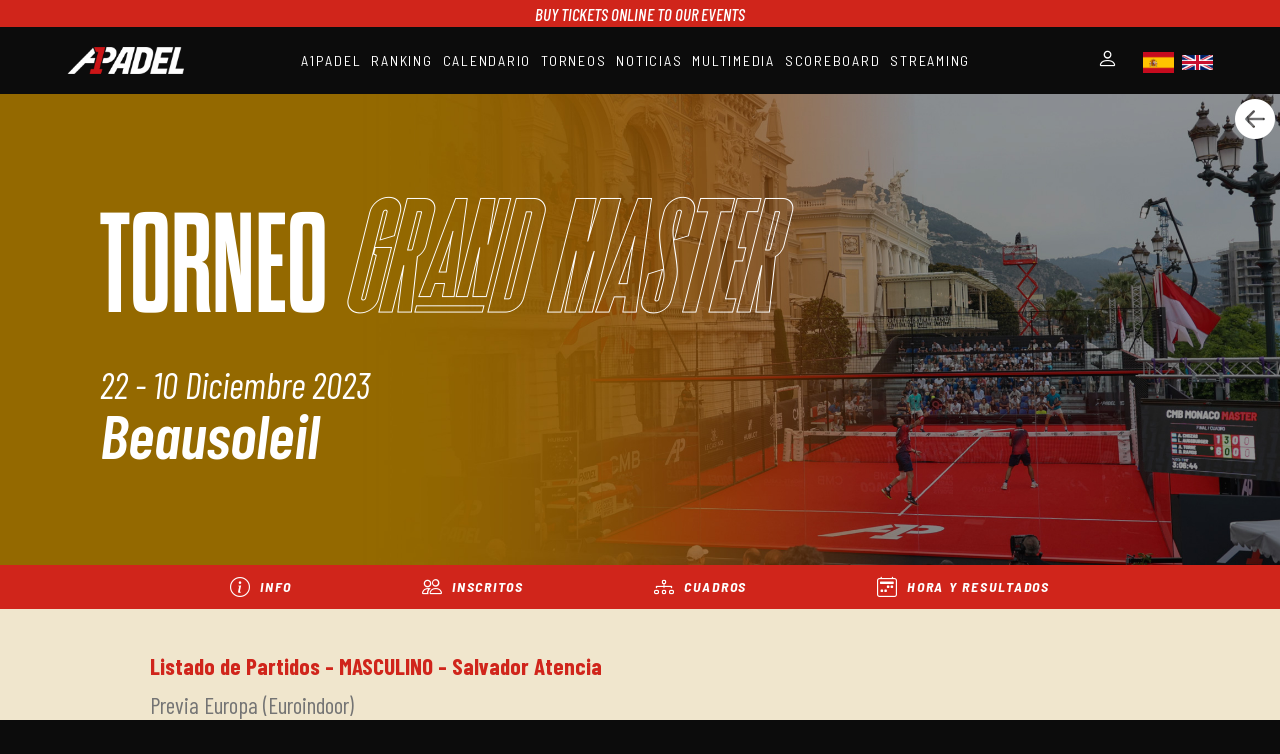

--- FILE ---
content_type: text/html; charset=utf-8
request_url: https://www.a1padelglobal.com/torneoPartidos.aspx?idTorneo=2311&lic=101347
body_size: 22671
content:


<!DOCTYPE html PUBLIC "-//W3C//DTD XHTML 1.0 Transitional//EN" "http://www.w3.org/TR/xhtml1/DTD/xhtml1-transitional.dtd">

<html xmlns="http://www.w3.org/1999/xhtml">
<head>
<!-- Google tag (gtag.js) --> 
<script async src="https://www.googletagmanager.com/gtag/js?id=G-J25NKECZ4X"></script> 
<script>
window.dataLayer = window.dataLayer || [];
function gtag() {
    dataLayer.push(arguments);
}
gtag('js', new Date());
gtag('config', 'G-J25NKECZ4X'); 
</script>



<!-- Google Tag Manager -->
<script>    
(function (w, d, s, l, i) {
        w[l] = w[l] || []; w[l].push({ 'gtm.start':
new Date().getTime(), event: 'gtm.js'
        }); var f = d.getElementsByTagName(s)[0],
j = d.createElement(s), dl = l != 'dataLayer' ? '&l=' + l : ''; j.async = true; j.src =
'https://www.googletagmanager.com/gtm.js?id=' + i + dl; f.parentNode.insertBefore(j, f);
})(window, document, 'script', 'dataLayer', 'GTM-KSQS6PN5');</script>
<!-- Fin de Google Tag Manager -->



<script>
    function crearCookie(clave, valor, diasexpiracion) {
        var d = new Date();
        d.setTime(d.getTime() + (diasexpiracion * 24 * 60 * 60 * 1000));
        var expires = "expires=" + d.toUTCString();
        document.cookie = clave + "=" + valor + "; " + expires;
    }

    function obtenerCookie(clave) {
        var name = clave + "=";
        var ca = document.cookie.split(';');
        for (var i = 0; i < ca.length; i++) {
            var c = ca[i];
            while (c.charAt(0) == ' ') c = c.substring(1);
            if (c.indexOf(name) == 0) return c.substring(name.length, c.length);
        }
        return "";
    }

    function comprobarCookie(clave) {
        var clave = obtenerCookie(clave);
        if (clave != "") {
            // La cookie existe.
            return true;
        } else {
            // La cookie no existe.
            return false;
        }
    }

    function grabaScroll(url) {
        //graba las pos actual del scroll en la cookie...
        var pos;
        pos = posTop();  //document.body.scrollTop;  //document.getElementById("divPage").scrollTop;
        // alert(pos);
        crearCookie(url, pos, 1);

    }

    function cambiaScroll(url) {
        //posiciona en div ...
        var pos;
        pos = obtenerCookie(url);
        //alert('cambia a ' + pos);

        //if (pos == '') { } else { document.getElementById("divPage").scrollTop = obtenerCookie(url); }
        //if (pos == '') { } else { document.body.scrollTop = pos; }
        if (pos == '') { } else { window.scrollTo(0, pos); }

    }

    function posTop() {

        return typeof window.pageYOffset != 'undefined' ? window.pageYOffset : document.documentElement.scrollTop ? document.documentElement.scrollTop : document.body.scrollTop ? document.body.scrollTop : 0;
    }


    //El nombre del controlador que mantiene la sesión
    var CONTROLADOR = "noCerrarSesion.ashx";

    //Ejecuta el script en segundo plano evitando así que caduque la sesión de esta página
    function MantenSesion() {
        var head = document.getElementsByTagName('head').item(0);
        script = document.createElement('script');
        script.src = CONTROLADOR;
        script.setAttribute('type', 'text/javascript');
        script.defer = true;
        head.appendChild(script);
    }



    //Temporizador para matener la sesión activa
    setInterval("MantenSesion()", 600000);
            
            </script>
<meta charset="UTF-8" /><meta name="viewport" content="width=, initial-scale=1.0" /><link href="https://cdn.jsdelivr.net/npm/bootstrap@5.3.2/dist/css/bootstrap.min.css" rel="stylesheet" integrity="sha384-T3c6CoIi6uLrA9TneNEoa7RxnatzjcDSCmG1MXxSR1GAsXEV/Dwwykc2MPK8M2HN" crossorigin="anonymous" /><link rel="stylesheet" href="https://cdn.jsdelivr.net/npm/bootstrap-icons@1.11.3/font/bootstrap-icons.min.css" /><link rel="preconnect" href="https://fonts.googleapis.com" /><link rel="preconnect" href="https://fonts.gstatic.com" crossorigin="" /><link href="https://fonts.googleapis.com/css2?family=Barlow+Condensed:ital,wght@0,400;0,500;0,600;0,700;1,400;1,500;1,600;1,700&amp;display=swap" rel="stylesheet" /><link href="https://fonts.googleapis.com/css2?family=Barlow+Semi+Condensed:ital,wght@0,400;0,500;0,600;0,700;1,400;1,500;1,600;1,700&amp;display=swap" rel="stylesheet" /> 
    <link rel="stylesheet" href="styles.css?v=3.44"">
    <link rel="stylesheet" href="https://fonts.googleapis.com/css2?family=Material+Symbols+Outlined:opsz,wght,FILL,GRAD@24,400,0,0" />
    <script src="https://cdn.jsdelivr.net/npm/bootstrap@5.3.2/dist/js/bootstrap.bundle.min.js" integrity="sha384-C6RzsynM9kWDrMNeT87bh95OGNyZPhcTNXj1NW7RuBCsyN/o0jlpcV8Qyq46cDfL" crossorigin="anonymous"></script>
    <script src="js_alert/sweetalert2.all.min.js" type="text/javascript"></script>
        <script src="js_alert/sweetalert2.min.js" type="text/javascript"></script>        
        <link href="js_alert/sweetalert2.min.css" rel="stylesheet" type="text/css" />

<title>

</title></head>
<body id="page-top">
<!-- Google Tag Manager (noscript) -->
<noscript><iframe src="https://www.googletagmanager.com/ns.html?id=GTM-KSQS6PN5"
height="0" width="0" style="display:none;visibility:hidden"></iframe></noscript>
<!-- Fin de Google Tag Manager (noscript) -->

    

    <div class='container-fluid upper-header d-flex justify-content-center'><h3>Buy tickets online to our events</h3></div>
    <header class="main-header container-fluid">
    <div class='container d-flex align-items-center justify-content-md-between justify-content-sm-end'><a href='/' class='main-logo'><img src='img/a1padel_logo.png' alt='Logo'></a><nav class='main-nav d-flex align-items-center'><div class='w-submenu'><a href='#'>A1PADEL</a><ul class='submenu-list'><li class='submenu-item'><a href='historia.aspx'>HISTORIA</a></li><li class='submenu-item'><a href='reglamentos.aspx'>REGLAMENTOS</a></li><li class='submenu-item'><a href='torneoAcreditacionP.aspx'>PRENSA</a></li></ul></div><div class='w-submenu'><a href='#'>RANKING</a><ul class='submenu-list'><li class='submenu-item'><a href='rankinga1p.aspx'>RANKING A1P</a></li><li class='submenu-item'><a href='rankingrace.aspx'>Ranking RACE</a></li><li class='submenu-item'><a href='rankingfpc.aspx'>Ranking FPC</a></li></ul></div><a href='calendario.aspx'>CALENDARIO</a><div class='w-submenu'><a href='#'>TORNEOS</a><ul class='submenu-list'><li class='submenu-item'><a href='torneos.aspx'>TORNEOS A1</a></li><li class='submenu-item'><a href='torneosF.aspx'>TORNEOS FP</a></li></ul></div><a href='noticias.aspx'>NOTICIAS</a><a href='fotosa.aspx'>MULTIMEDIA</a><a href='scoreboard.aspx'>SCOREBOARD</a><a href='streaming.aspx'>STREAMING</a></nav><div class='user'><a href='login.aspx?ReturnUrl=ap_index.aspx' style='font-size: 1.3rem;color: white;' class='current-user'> <i class='bi bi-person'></i></a>  <a href='index.aspx?lang=ES' style='margin-right:5px'><img src='img/banderas/ES.png' alt='ESPAÑOL' class='current-flag'></a> <a href='index.aspx?lang=EN'><img src='img/banderas/GB.png' alt='ENGLISH' class='current-flag'></a> </div> <span class='material-symbols-outlined mobile-menu' id='mobile-menu'>menu</span> </div>	
    <div class="mobile-menu-nav" id="mobile-menu-nav"><nav class="main-nav d-flex align-items-center flex-column"><div class="w-submenu"><a href="#">A1PADEL</a><ul class="submenu-list"><li><a href="historia.aspx">HISTORIA</a></li><li><a href="reglamentos.aspx">REGLAMENTOS</a></li><li><a href="torneoAcreditacionP.aspx">PRENSA</a></li></ul></div><div class="w-submenu"><a href="#">RANKING</a><ul class="submenu-list"><li><a href="rankinga1p.aspx">RANKING A1P</a></li><li><a href="rankingrace.aspx">Ranking RACE</a></li><li><a href="rankingfpc.aspx">Ranking FPC</a></li></ul></div><a href="calendario.aspx">CALENDARIO</a><div class="w-submenu"><a href="#">TORNEOS</a><ul class="submenu-list"><li><a href="torneos.aspx">TORNEOS A1</a></li><li><a href="torneosF.aspx">TORNEOS FP</a></li></ul></div><a href="noticias.aspx">NOTICIAS</a><a href="fotosa.aspx">MULTIMEDIA</a><a href="scoreboard.aspx">SCOREBOARD</a><a href="streaming.aspx">STREAMING</a></nav></div>
    </header>


    <form method="post" action="./torneoPartidos.aspx?idTorneo=2311&amp;lic=101347" id="forwm">
<div class="aspNetHidden">
<input type="hidden" name="__VIEWSTATE" id="__VIEWSTATE" value="/wEPDwULLTE4NjM3Mzg3MDJkZIFhhwdzgadg4lWoy4Z1qyVVRdLwEosaq/X9jAjgV9mq" />
</div>

<div class="aspNetHidden">

	<input type="hidden" name="__VIEWSTATEGENERATOR" id="__VIEWSTATEGENERATOR" value="E76104DE" />
	<input type="hidden" name="__EVENTVALIDATION" id="__EVENTVALIDATION" value="/wEdAAK9T1+sSLSi9M7vRyvJqJDmGlRYaYBZJZhGwxaQngXY8IZAweoiDaOf7nx7Ka+cHqKhXktIJSYeZmDGPaioEmAM" />
</div>
    
        <i onclick="javascript:history.back(-1);" class="bi bi-arrow-left-circle-fill" style="font-size: 40px;position: absolute;right: 5px;margin-top: 5px;"></i>
        <input type="hidden" name="ctl00$hfAppMovil" id="hfAppMovil" value="NO" />
        
<section style='background-image:url(/img/banner-gmaster.jpg); background-size: cover;background-position: bottom;'><div class='master__header--title d-flex'><h1 class='master__title1 superline'>TORNEO&nbsp;<span class='master__title2'>Grand Master</span></h1></div><p class='master__date'>22 - 10 Diciembre 2023</p><p class='master__location'>Beausoleil</p></section>
<section class='master__line'><div class='master__line--text d-flex justify-content-evenly'><a href='torneo.aspx?idTorneo=2311' class='master__item d-flex align-items-center'><i class='bi bi-info-circle' style='color:white;font-size:20px'></i><p class='master__text'>Info</p></a><a href='torneoInscritos.aspx?idTorneo=2311' class='master__item d-flex'><i class='bi bi-people' style='color:white;font-size:20px'></i><p class='master__text'>Inscritos</p></a><a href='torneoCuadros.aspx?idTorneo=2311' class='master__item d-flex'><i class='bi bi-diagram-3' style='color:white;font-size:20px'></i><p class='master__text'>Cuadros</p></a><a href='torneoPartidos.aspx?idTorneo=2311' class='master__item d-flex'><i class='bi bi-calendar2-week' style='color:white;font-size:20px'></i><p class='master__text'>Hora y Resultados</p></a></div></section>
  <section class='table-2__container d-flex justify-content-center' style='padding: 40px 0px;'><section class='table-2__body'><p class='table-2__title'>Listado de Partidos - MASCULINO - Salvador Atencia </p><p class='table-2__subtitle'>Previa Europa (Euroindoor)</p><div class='table-2__container'><div class='row table-2__row1'><div class='col table-2__col col-1' style='color:unset'>Ronda</div><div class='col table-2__col col-2' style='color:unset'>Fecha y Hora</div><div class='col table-2__col col-35' style='color:unset'>Pareja 1</div><div class='col table-2__col col-35' style='color:unset'>Pareja 2</div><div class='col table-2__col col-2' style='color:unset'>Resultado</div></div><div class='row table-2__rowd'><div class='col table-2__col col-1'>R32</div><div class='col table-2__col col-2'>24/11/23 11:00  (CLUB)</div><div class='col table-2__colr col-35'><div class='row__1 d-flex flex-wrap align-items-center'><img src='img/banderas/ES.png' alt='' class='table__flag'><p class='table-2__name'><a href='fichajugador.aspx?lic=100830' style='text-decoration: none;color: unset;'>Noe Navarro Porras  </a></p><img src='img/banderas/ES.png' alt='' class='table__flag' style='margin-top: 5px;'><p class='table-2__name'><a href='fichajugador.aspx?lic=100824' style='text-decoration: none;color: unset;'>Biel Torras Hidalgo  </a></p></div></div><div class='col table-2__col col-35'><div class='row__1 d-flex flex-wrap align-items-center'><img src='img/banderas/ES.png' alt='' class='table__flag'><p class='table-2__name'><a href='fichajugador.aspx?lic=102568' style='text-decoration: none;color: unset;'>Raúl Hernández Peñalosa  </a></p><img src='img/banderas/ES.png' alt='' class='table__flag' style='margin-top: 5px;'><p class='table-2__name'><a href='fichajugador.aspx?lic=101347' style='text-decoration: none;color: unset;'>Salvador  Atencia  Basilio  </a></p></div></div><div class='col table-2__col col-2'>6-2  /  6-7  /  6-4</div></div></section></section><section class='table-2__container d-flex justify-content-center' style='padding: 40px 0px;'></section>
  

        </form>
    

    <section class='pre-footer container-fluid d-flex flex-column align-items-center'><h3 class='sponsor-text'>Sponsored by</h3><div class='sponsors-img d-flex align-items-center flex-wrap' style='width: 90%;text-align: center;flex-direction: row;justify-content: center;align-items: flex-start;align-content: flex-start;'><a href='partners.aspx?id=1' target='_blank'><img src='/imagenes/montecarlo.JPG' style='max-width:190px;' /></a></div><h3 class='sponsor-text'>Patrocinadores Técnicos</h3><div class='sponsors-img d-flex align-items-center flex-wrap' style='width: 90%;text-align: center;flex-direction: row;justify-content: center;align-items: flex-start;align-content: flex-start;'><img src='/imagenes/147da2de38.JPG' style='max-width:190px;' /><img src='/imagenes/d9e7ec5370.JPG' style='max-width:190px;' /><img src='/imagenes/4fe7735308.PNG' style='max-width:190px;' /><img src='/imagenes/a8ae47b518.PNG' style='max-width:190px;' /><img src='/imagenes/2a7c93b418.PNG' style='max-width:190px;' /><img src='/imagenes/15e3d3f1d5.PNG' style='max-width:190px;' /><img src='/imagenes/80f2c79e0a.PNG' style='max-width:190px;' /><img src='/imagenes/dda6f648a6.PNG' style='max-width:190px;' /></div><h3 class='sponsor-text'>Media Partners</h3><div class='sponsors-img d-flex align-items-center flex-wrap' style='width: 90%;text-align: center;flex-direction: row;justify-content: center;align-items: flex-start;align-content: flex-start;'><img src='/imagenes/10ab31db4c.JPG' style='max-width:190px;' /><img src='/imagenes/dc07d95bdc.JPG' style='max-width:190px;' /><img src='/imagenes/27b77bc766.JPG' style='max-width:190px;' /><img src='/imagenes/3f24235b1c.JPG' style='max-width:190px;' /><img src='/imagenes/2e121b1f1d.JPG' style='max-width:190px;' /><img src='/imagenes/61c3850a30.PNG' style='max-width:190px;' /><img src='/imagenes/7abdd69b2a.JPG' style='max-width:190px;' /></section>

    <footer class="container-fluid"><section class="main-footer container-fluid d-grid"><div class="footer-column d-flex flex-column"><h3>Info a1padel</h3><nav class="footer-menu d-flex flex-column"><a href="historia.aspx">ABOUT</a><a href="legales.aspx">LEGALES</a><a href="pagina.aspx?idPagina=12">PRIVACY POLICY</a><a href="reglamentos.aspx">BASES DEL CIRCUITO</a></nav></div><div class="footer-column d-flex flex-column"><h3>Sitemap</h3><nav class="footer-menu d-flex flex-column"><a href="historia.aspx">A1PADEL</a><a href="rankinga1p.aspx">RANKING</a><a href="calendario.aspx">CALENDARIO</a><a href="torneos.aspx">TORNEOS</a><a href="noticias.aspx">NOTICIAS</a><a href="fotosa.aspx">MULTIMEDIA</a><a href="scoreboard.aspx">SCOREBOARD</a><a href="streaming.aspx">STREAMING</a></nav></div><div class="footer-column d-flex flex-column"><h3>Social networks</h3><nav class="footer-menu d-flex flex-column"><a href="https://www.instagram.com/a1padel_official/" target="_blank"> <i class="bi bi-instagram"></i> @a1padelglobal</a><a href="https://www.tiktok.com/@a1padel_official" target="_blank"> <i class="bi bi-tiktok"></i> @a1padelglobal</a><a href="https://www.youtube.com/@A1PADEL" target="_blank"> <i class="bi bi-youtube"></i> @a1padel_live</a><a href="https://X.com/A1PadelOfficial" target="_blank"> <i class="bi bi-twitter-x"></i> @a1padel</a><a href="https://www.twitch.tv/a1padel" target="_blank"> <i class="bi bi-twitch"></i> @a1padelglobal</a></nav></div><div class="footer-column d-flex flex-column"><h3>Contact</h3><nav class="footer-menu d-flex flex-column"><a href="mailto:admin@a1padelglobal.com">admin@a1padelglobal.com</a><a href="tel:+37797775100">T. +377 97 77 51 00</a></nav><div class="footer-address"><p>Le Palais de la Scala,</p><p>1 Avenue Henry Dunant, Lot 1200</p><p>98000 Monaco</p></div></div></section><section class="container-fluid copyright-footer text-center">© Copyright 2026 A1Padel. All rights reserved. A1padel.com</section><section class="lower-footer d-flex align-items-center justify-content-center"><img src="img/logo_a1p_blanco.png" alt="Footer Logo"></section></footer>

      
    

    
    <div id="preloader">
			<div id="status">
				<div class="status-mes"></div>
			</div>
		</div>


	    <!-- jQuery -->
	    <script src="jsweb/jquery.js"></script>
        <!-- Bootstrap Core JavaScript -->
	    <script src="jsweb/bootstrap.min.js"></script>
		<!-- Scrolling Nav JavaScript -->
	    <script src="jsweb/jquery.easing.min.js"></script>
	    
	    <!-- owl.carousel -->
	    
	    <!-- Magnific-popup -->
		<script src="jsweb/jquery.magnific-popup.min.js"></script>
		<!-- Offcanvas Menu -->
		<script src="jsweb/hippo-offcanvas.js"></script>
		<!-- stellar -->
		<script src="jsweb/jquery.stellar.js"></script>
		<!-- classie -->
		<script src="jsweb/classie.js"></script>
		<!-- sticky kit -->
		<script src="jsweb/jquery.sticky-kit.min.js"></script>
		<!-- language select -->
		<script src="jsweb/selectFx.js"></script>
		<!-- Twitter feed 
		<script src="js/twitterFetcher_min.js"></script>-->
		<!-- Youtube Video-player -->
	    <script src="jsweb/jquery.mb.YTPlayer.js"></script>
	    <!-- Custom Script -->

            <script src="js/scripts.js"></script>
        
        <script type="text/javascript">

            function adjustHeightOfPage(pageNo) {

                var pageContentHeight = 0;

                var pageType = $('div[data-page-no="' + pageNo + '"]').data("page-type");

                if (pageType != undefined && pageType == "gallery") {
                    pageContentHeight = $(".cd-hero-slider li:nth-of-type(" + pageNo + ") .tm-img-gallery-container").height();
                }
                else {
                    pageContentHeight = $(".cd-hero-slider li:nth-of-type(" + pageNo + ") .js-tm-page-content").height() + 20;
                }

                // Get the page height
                var totalPageHeight = $('.cd-slider-nav').height()
                                        + pageContentHeight
                                        + $('.tm-footer').outerHeight();

                // Adjust layout based on page height and window height
                if (totalPageHeight > $(window).height()) {
                    $('.cd-hero-slider').addClass('small-screen');
                    $('.cd-hero-slider li:nth-of-type(' + pageNo + ')').css("min-height", totalPageHeight + "px");
                }
                else {
                    $('.cd-hero-slider').removeClass('small-screen');
                    $('.cd-hero-slider li:nth-of-type(' + pageNo + ')').css("min-height", "100%");
                }
            }

            //    /*
            //    Everything is loaded including images.
            //    */
            $(window).load(function () {


                adjustHeightOfPage(1); // Adjust page height

                /* Gallery One pop up
                -----------------------------------------*/
                $('.gallery-one').magnificPopup({
                    delegate: 'a', // child items selector, by clicking on it popup will open
                    type: 'image',
                    gallery: { enabled: true }
                });


                /* Collapse menu after click 
                -----------------------------------------*/
                $('#tmNavbar a').click(function () {
                    $('#tmNavbar').collapse('hide');

                    adjustHeightOfPage($(this).data("no")); // Adjust page height       
                });

                /* Browser resized 
                -----------------------------------------*/
                $(window).resize(function () {
                    var currentPageNo = $(".cd-hero-slider li.selected .js-tm-page-content").data("page-no");

                    // wait 3 seconds
                    setTimeout(function () {
                        //adjustHeightOfPage(currentPageNo);
                    }, 1000);

                });

                // Remove preloader (https://ihatetomatoes.net/create-custom-preloading-screen/)
                $('body').addClass('loaded');

                // Write current year in copyright text.
                $(".tm-copyright-year").text(new Date().getFullYear());

            });

            function iw_abrir_link(direccion, pantallacompleta, herramientas, direcciones, estado, barramenu, barrascroll, cambiatamano, ancho, alto, izquierda, arriba, sustituir) {
                var opciones = "fullscreen=" + pantallacompleta +
                  ",toolbar=" + herramientas +
                  ",location=" + direcciones +
                  ",status=" + estado +
                  ",menubar=" + barramenu +
                  ",scrollbars=" + barrascroll +
                  ",resizable=" + cambiatamano +
                  ",width=" + ancho +
                  ",height=" + alto +
                  ",left=" + izquierda +
                  ",top=" + arriba;

                var idpopup
                idpopup = "popup" + Math.round((new Date()).getTime() / 1000);

                //   alert(idpopup)
                var ventana = window.open(direccion, idpopup, opciones, sustituir);

            }


            function resizeIframe(obj) {
                obj.style.height = obj.contentWindow.document.body.scrollHeight + 10 + 'px';
            }

            function abrirurl(link) {
                document.location.href = link;
            }


            
   </script>
   

 
<!-- Facebook Pixel Code -->
<script>
!function(f,b,e,v,n,t,s)
{if(f.fbq)return;n=f.fbq=function(){n.callMethod?
n.callMethod.apply(n,arguments):n.queue.push(arguments)};
if(!f._fbq)f._fbq=n;n.push=n;n.loaded=!0;n.version='2.0';
n.queue=[];t=b.createElement(e);t.async=!0;
t.src=v;s=b.getElementsByTagName(e)[0];
s.parentNode.insertBefore(t,s)}(window, document,'script',
'https://connect.facebook.net/en_US/fbevents.js');
fbq('init', '3609936755741166');
fbq('track', 'PageView');
</script>
<noscript><img height="1" width="1" style="display:none"
src="https://www.facebook.com/tr?id=3609936755741166&ev=PageView&noscript=1"
/></noscript>
<script data-ad-client="ca-pub-6884208304124093" async src="https://pagead2.googlesyndication.com/pagead/js/adsbygoogle.js"></script>
<!-- End Facebook Pixel Code -->
        
</body>
</html>


--- FILE ---
content_type: text/html; charset=utf-8
request_url: https://www.google.com/recaptcha/api2/aframe
body_size: 137
content:
<!DOCTYPE HTML><html><head><meta http-equiv="content-type" content="text/html; charset=UTF-8"></head><body><script nonce="7cecR794BCnCjwP4gVJKbg">/** Anti-fraud and anti-abuse applications only. See google.com/recaptcha */ try{var clients={'sodar':'https://pagead2.googlesyndication.com/pagead/sodar?'};window.addEventListener("message",function(a){try{if(a.source===window.parent){var b=JSON.parse(a.data);var c=clients[b['id']];if(c){var d=document.createElement('img');d.src=c+b['params']+'&rc='+(localStorage.getItem("rc::a")?sessionStorage.getItem("rc::b"):"");window.document.body.appendChild(d);sessionStorage.setItem("rc::e",parseInt(sessionStorage.getItem("rc::e")||0)+1);localStorage.setItem("rc::h",'1769019251463');}}}catch(b){}});window.parent.postMessage("_grecaptcha_ready", "*");}catch(b){}</script></body></html>

--- FILE ---
content_type: text/css
request_url: https://www.a1padelglobal.com/styles.css?v=3.44
body_size: 85939
content:



/*CSS ACTUAL*/

* {
  box-sizing: border-box;
}

body {
  font-family: "Barlow Condensed", sans-serif;
  background-color: #0C0C0C;
  color: white;
  overflow-x: hidden;
}

@font-face {
  font-family: "Dharma Gothic Bold";
  src: url(assets/superline.ttf);
}
@font-face {
  font-family: "Superline Outline";
  src: url(assets/Superline-Outline.ttf);
}

@font-face {
 font-family: "Dharma Gothic Bold";
    src: url("assets/Dharma-Gothic-Bold.eot");
    src: url("assets/Dharma-Gothic-Bold.eot?#iefix")format("embedded-opentype"),
         url("assets/Dharma-Gothic-Bold.woff")format("woff"),
         url("assets/Dharma-Gothic-Bold.woff2")format("woff2"),
         url("assets/Dharma-Gothic-Bold.ttf")format("truetype"),
         url("assets/Dharma-Gothic-Bold.svg#Dharma Gothic M W01 Bold")format("svg");
    font-weight:normal;
    font-style:normal;
    font-display:swap;
}


@font-face {
	font-family: "bahnschrift";
	src: url("fonts/bahnschrift.ttf");
}

@font-face {
	font-family: "Kontakt";
	src: url("fonts/Kontakt.ttf");
}

@font-face {
	font-family: "AXIFORMA";
	src: url("fonts/AXIFORMA-BOLD.TTF");
}




.s-width {
  max-width: 815px;
  width: 100%;
  margin: 0 auto;
}

.m-width {
  max-width: 980px;
  margin: 0 auto;
}

.italic {
  font-style: italic;
}

.superline {
  font-family: "Dharma Gothic Bold", sans-serif;
}

.container {
  max-width: 1170px;
  margin: 0 auto;
}

.main-logo {
  width: 117px;
}
.main-logo img {
  width: 100%;
}

/* Mobile Menu */
.main-header {
  position: relative;
  z-index: 1000000;
}

.mobile-menu-nav {
  background-color: #0C0C0C;
  position: absolute;
  top: 67.8px;
  left: 0;
  width: 100%;
  z-index: 10;
  max-height: 0;
  overflow: hidden;
  transition: max-height 0.3s ease-out;
}

@media screen and (max-width: 980px) {
  .mobile-menu-nav .main-nav {
    display: flex !important;
    padding: 30px;
  }
  .mobile-menu-nav .main-nav a {
    margin-bottom: 10px;
  }
  .mobile-menu-nav .main-nav .w-submenu {
    margin-bottom: 10px;
  }
}
.upper-header {
  background-color: #D0251B;
  padding-top: 4px;
  padding-bottom: 3px;
}
.upper-header h3 {
  color: #FFFFFF;
  font-family: "Barlow Condensed";
  font-size: 17px;
  letter-spacing: 0.05px;
  line-height: 20px;
  text-transform: uppercase;
  text-align: center;
  margin-bottom: 0;
  font-style: italic;
}

.landing-page .main-header {
  position: absolute;
  left: 0;
  top: 35px;
}

.landing-page .padel-info {
  margin: 0 auto;
}

.main-header {
  padding: 20px 0;
}
.main-header .main-nav a {
  margin-right: 10px;
  color: #FFFFFF;
  font-family: "Barlow Semi Condensed";
  font-size: 14px;
  letter-spacing: 1.75px;
  line-height: 17px;
  text-align: center;
  text-decoration: none;
}
.main-header .main-nav .w-submenu {
  position: relative;
  line-height: 1;
}
.main-header .main-nav .w-submenu .submenu-list {
  background-color: white;
  padding: 5px;
  position: absolute;
  list-style: none;
  display: none;
}
.main-header .main-nav .w-submenu .submenu-list li {
  margin: 10px 0;
}
.main-header .main-nav .w-submenu .submenu-list a {
  color: black;
}
.main-header .main-nav .w-submenu:hover .submenu-list {
  display: block;
}
.main-header .user .current-user {
  margin-right: 22px;
  width: 17px;
  cursor: pointer;
}
.main-header .user .current-flag {
  width: 31px;
}
.main-header .user .current-language {
  color: #FFFFFF;
  font-family: "Barlow Semi Condensed";
  font-size: 16px;
  letter-spacing: 0.04px;
  line-height: 19px;
  width: 42px;
  text-align: center;
}
.main-header .user .language-dropdown {
  cursor: pointer;
}

/* Hero Section */
.main-hero {
  min-height: 600px;
  background-image: linear-gradient(to bottom, rgba(0,0,0,0.1), rgba(0,0,0,0.3)), url(assets/3e26a77d4d.jpeg);
  background-size: cover;
}
.main-hero h1 {
  max-width: 390px;
  font-size: 106px;
  line-height: 106px;
  padding-top: 10%;
  margin-bottom: 0;
  text-transform: uppercase;						
}
.main-hero h1 span {
  margin-right: 15px;
  text-decoration: underline;
  margin-bottom: 16px;
  line-height: 90px;
}
.main-hero p {
  line-height: 19px;
  margin-top: 20px;
  max-width: 315px;
}

.post-hero {
  color: #F0E6CD;
  font-size: 23px;
  text-transform: uppercase;
  padding-top: 30px;
  padding-bottom: 15px;
  font-weight: 400;
}
.post-hero a {
  color: #F0E6CD;
}

/* Padel Global */
.padel-global {
  background-image: url(img/pista.png);
  background-size: cover;
  position: relative;
  background-position: center;
  z-index: 100000000;
}
.padel-global h2 {
  font-size: 366px;
  color: #EEE6D0;
  position: relative;
}

.padel-global .ticket {
  background-color: #806900;
  padding: 5px;
  padding-left: 15px;
  text-transform: uppercase;
  max-width: 358px;
  transform: rotate(355deg);
  width: 100%;
  position: absolute;
  top: 160px;
  right: 15%;
}

/*.padel-global .ticket {
    background-color: #806900;
    padding: 5px;
    padding-left: 15px;
    text-transform: uppercase;
    max-width: 358px;
    width: 100%;
    position: absolute;
    top: 369px;
    right: 15%;
}*/

.padel-global .ticket .ticket-r .buy-now:hover {
    text-decoration: underline;
    cursor: pointer;
}

.padel-global .ticket_1 { left: 80px; }
.padel-global .ticket_2 { left: 550px; }
.padel-global .ticket_3 { left: 1000px; }

@media screen and (max-width: 980px) {
  .padel-global .ticket_1 { left: auto; }
  .padel-global .ticket_2 { left: auto; }
  .padel-global .ticket_3 { left: auto; }
}


.padel-global .ticket .ticket-l {
  color: #0C0C0C;
  font-size: 51px;
  line-height: 51px;
  width: 80px;
  padding-right: 20px;
}
.padel-global .ticket .ticket-r {
  padding: 10px;
  border: 1px #0C0C0C solid;
  flex: 1;
  color: #0C0C0C;
}
.padel-global .ticket .ticket-r .gm {
  font-size: 23px;
  line-height: 23px;
}
.padel-global .ticket .ticket-r h3 {
  font-size: 40px;
  font-weight: 600;
  line-height: 40px;
  margin: 0;
}
.padel-global .ticket .ticket-r .buy-now {
  font-size: 17px;
  font-weight: 700;
}
.padel-global .padel-info {
  margin-top: 80px;
}
.padel-global .padel-info h3 {
  color: white;
  font-size: 23px;
  text-transform: uppercase;
}
.padel-global .padel-info p {
  margin-bottom: 66px;
}
.padel-global .padel-info .generation-img img {
  max-width: 527px;
  width: 100%;
}

.btn-new {
  padding: 5px 40px;
  font-size: 23px;
  border: 1px solid white;
  text-transform: uppercase;
  font-weight: 500;
  color: white;
  text-decoration: none;
  font-size: 14px;
  font-family: "Barlow Semi Condensed";
  margin-top: 66px;
}

/* Calendar Grid */
.calendar-section {
  background-color: transparent;
  z-index: 10000;
  position: relative;
}
.calendar-section .calendar-heading {
  font-size: 250px;
  letter-spacing: 0.59px;
  background: -webkit-linear-gradient(#ffffff, #D0251B);
  -webkit-background-clip: text;
  -webkit-text-fill-color: transparent;
  margin-bottom: 50px;
}
.calendar-section .calendar-grid {
  max-width: 980px;
  margin-bottom: 40px;
}

.landing-page .calendar-section .calendar-grid {
  margin: 0 auto 40px;
}

.calendar-item {
  color: #FFFFFF;
  background-color: #0C0C0C;
  border: 1px solid #6B6B6B;
  padding: 8px 8px 8px 24px;
  text-decoration: none;
  height: 120px;
  margin-bottom: 15px;
}
.calendar-item .l-column img {
  width: 70px;
}
.calendar-item .l-column h3 {
  margin: 0;
  font-size: 44px;
  letter-spacing: 0.14px;
  line-height: 45.84px;
  width: 113px;
  margin-top: 10px;
}
.calendar-item .r-column {
  flex: 1;
  border: 1px solid #6B6B6B;
  margin-left: auto;
  padding: 8px 8px 8px 11px;
  text-transform: uppercase;
  font-style: italic;
}
.calendar-item .r-column .type-of-competition {
  padding: 0px 6px;
  width: -moz-fit-content;
  width: fit-content;
  font-size: 16px;
}
.calendar-item .r-column .location {
  font-weight: 600;
  line-height: 29px;
  font-size: 29px;
  margin-bottom: 0px;
}
.calendar-item .r-column .buy-now {
  margin-bottom: 0;
  font-weight: bold;
  font-size: 14px;
}
.calendar-item .r-column .type-of-competition.master {
  background-color: #D0251B;
}
.calendar-item .r-column .type-of-competition.open {
  background-color: #4CA1F0;
}
.calendar-item .r-column .type-of-competition.g-master {
  background-color: #806900;
}
.calendar-item .r-column .type-of-competition.m-final {
  background-color: #CFFD12;
  color: #0C0C0C;
}
.calendar-item.w-color {
  color: #747474;
}
.calendar-item.w-color .r-column .type-of-competition {
  color: #0C0C0C;
  background-color: #747474;
}

.page-of {
  color: #747474;
  font-size: 40px;
}

.arrows-ctrl {
  margin-top: 20px;
}
.arrows-ctrl .arrow-back {
  background-color: #242323;
  width: 44px;
  height: 44px;
  color: white;
  margin-right: 12px;
  cursor: pointer;
  text-align: center;
  font-size: 35px;
  text-decoration: none;
}
.arrows-ctrl .arrow-next {
  background-color: #D0251B;
  width: 44px;
  height: 44px;
  color: white;
  cursor: pointer;
  text-align: center;
  font-size: 35px;
  text-decoration: none;	
}

.streaming {
  margin-top: 100px;
  margin-bottom: 350px;
}
.streaming .streaming-heading {
  text-transform: uppercase;
  font-size: 100px;
  display: flex;
  align-items: center;
  line-height: 100px;
}
.streaming .streaming-heading span {
  text-decoration: none;
  font-size: 80px;
  margin-bottom: 10px;
  padding: 0 10px;
}
.streaming .streaming-container {
  max-width: 1190px;
  width: 100%;
  background-color: #A6A6A6;
  margin-top: 20px;
  position: relative;
}
.streaming .streaming-container .container-upper {
  margin-left: auto;
}
.streaming .streaming-container .container-upper .container-upper-r {
  max-width: 898px;
  width: 100%;
}
.streaming .streaming-container .container-upper .ap-logo {
  background-color: #D0251B;
  width: 148px;
  height: 148px;
  margin-left: auto;
}
.streaming .streaming-container .container-upper .ap-logo img {
  width: 96px;
}
.streaming .streaming-container .container-upper .live-padel-img {
  max-width: 175px;
  width: 100%;
  margin-left: 28px;
}
.streaming .streaming-container .container-upper .padel-live {
  margin-left: auto;
  max-width: 211px;
  width: 100%;
  padding-right: 38px;
}
.streaming .streaming-container .container-lower {
  max-width: 898px;
  width: 100%;
  height: 511px;
  background-color: black;
  margin-left: auto;
}
.streaming .now-in-play-container {
  height: auto;
  display: flex;
  flex: 1;
  background-image: url(img/nowinplay.png);
  background-size: cover;
  background-position: left;
  margin-top: 20px;
  margin-left: 30px;
}

.participants-info {
  position: absolute;
  width: 100%;
  left: 20%;
 /* bottom: -84px;*/
}
.participants-info .participants-section {
  background-color: #170403;
  color: #D0251B;
  padding: 20px;
  text-decoration: none;
  max-width: 232px;
  width: 100%;
  border: 1px solid #D0251B;
  transition: ease 0.3s;
}
.participants-info .participants-section h3 {
  font-weight: 700;
  font-style: italic;
  text-transform: uppercase;
  font-size: 25px;
}
.participants-info .participants-section p {
  line-height: 16px;
}
.participants-info .participants-section span {
  margin-left: auto;
}
.participants-info .participants-section:hover {
  background-image: url(img/now-bg.png);
  background-size: cover;
  transition: ease 0.3s;
  color: #0C0C0C;
}
.participants-info .news-section {
  max-width: 80px;
  padding: 20px;
  color: #170403;
  background-color: #D0251B;
  min-height: 168px;
  text-decoration: none;
}
.participants-info .news-section h3 {
  text-decoration: none;
  font-weight: 700;
  font-size: 26px;
  margin: 0;
  transform: rotate(270deg);
  font-size: 35px;
}

.ranking {
  background-color: #F0E6CD;
  padding: 0;
  padding-top: 80px;
}
.ranking .top-phrases {
  text-transform: uppercase;
  color: #747474;
  font-size: 20px;
}
.ranking .ranking-heading {
  color: #0C0C0C;
  font-size: 368px;
  letter-spacing: 1px;
}
.ranking .ranking-heading span {
  color: #D0251B;
}
.ranking .bright-text {
  color: #0C0C0C;
  width: 100%;
  margin-bottom: 80px;
}
.ranking .bright-text .left-col {
  max-width: 315px;
}
.ranking .bright-text h4 {
  font-weight: 700;
  font-style: italic;
  font-size: 23px;
}
.ranking .last-update {
  color: #747474;
  text-transform: uppercase;
  font-size: 23px;
}
.ranking .player-ranking {
  margin-left: auto;
  padding: 0;
}
.ranking .player-ranking .player-grid {
  margin-left: auto;
  width: 100%;
  max-width: 1260px;
}
.ranking .player-ranking .player-grid .player-card {
  max-width: 315px;
  width: 100%;
  padding: 5px 20px 0;
  padding-bottom: 0;
  border: 1px solid #A6A6A6;
  background-color: #FBF2DC;
}
.ranking .player-ranking .player-grid .player-card .player-name {
  border-bottom: 1px solid #D0251B;
  text-transform: uppercase;
  font-style: italic;
}
.ranking .player-ranking .player-grid .player-card .player-name .f-name {
  color: #747474;
  font-size: 23px;
  margin: 0;
  line-height: 23px;
}
.ranking .player-ranking .player-grid .player-card .player-name .l-name {
  font-weight: 600;
  color: #0C0C0C;
  font-size: 40px;
  line-height: 40px;
  margin-bottom: 0;
}
.ranking .player-ranking .player-grid .player-card .player-name .ranking-number {
  color: #D0251B;
  font-size: 60px;
  font-style: normal;
}
.ranking .player-ranking .player-grid .player-card .player-stats {
  padding-top: 10px;
  padding-bottom: 10px;
}
.ranking .player-ranking .player-grid .player-card .player-stats .player-country {
  max-width: 47px;
  width: 100%;
}
.ranking .player-ranking .player-grid .player-card .player-stats .player-score {
  color: #FFFFFF;
  background-color: #D0251B;
  font-style: italic;
  font-size: 23px;
  text-transform: uppercase;
  padding: 0 5px;
}
.ranking .player-ranking .player-grid .player-card .player-image {
  max-width: 252px;
  width: 100%;
  margin: 0 auto;
}
.ranking .player-ranking .btn-new {
  color: #0C0C0C;
  border-color: #0C0C0C;
  margin-top: 0;
}

.grid-controls {
  margin-top: 40px;
  padding: 0;
}
.grid-controls .divider {
  height: 1px;
  flex: 1;
  background-color: #A6A6A6;
  margin: 0 24px;
}
.grid-controls .arrows-ctrl {
  margin-top: 0;
}

.news-section {
  background-color: #F0E6CD;
  color: #0C0C0C;
  padding-top: 160px;
  padding-bottom: 70px;
}
.news-section .news-heading h2 {
  font-size: 141px;
}
.news-section .news-heading p {
  text-align: right;
  color: #747474;
  font-size: 23px;
  line-height: 28px;
}
.news-section .btn-new {
  color: #0C0C0C;
  border-color: #0C0C0C;
  margin-top: 0;
}
.news-section .news-grid {
  row-gap: 18px;
  display: flex;
  justify-content: space-between;
}
.news-section .news-grid .news-item {
  max-width: 481px;
  width: 100%;
  border: 1px solid #A6A6A6;
  padding: 0;
  margin: 0 auto;
}
.news-section .news-grid .news-image img {
  width: 100%;
}
.news-section .news-grid .news-info {
  padding: 20px;
}
.news-section .news-grid .news-info h3 {
  font-size: 23px;
  letter-spacing: 0.06px;
  line-height: 28px;
  font-weight: 700;
  font-style: italic;
  margin-bottom: 40px;
  text-transform: uppercase;
}
.news-section .news-grid .news-info p {
  font-size: 16px;
  letter-spacing: 0.04px;
  line-height: 19px;
  margin-bottom: 10px;
}
.news-section .news-grid .news-info .read-more {
  font-size: 14px;
  letter-spacing: 1.75px;
  line-height: 17px;
  color: #D0251B;
  text-decoration: none;
  display: flex;
  align-items: center;
  margin-left: auto;
  width: -moz-fit-content;
  width: fit-content;
}

.pre-footer {
  background-color: #F0E6CD;
  padding: 0;
  padding-top: 70px;
  border: 1px solid #A6A6A6;
}
.pre-footer .sponsor-text {
  color: #0C0C0C;
  font-size: 14px;
  letter-spacing: 1.75px;
  line-height: 17px;
  text-align: center;
  text-transform: uppercase;
}
.pre-footer .montecarlo {
  mix-blend-mode: multiply;
  margin-top: 32px;
  margin-bottom: 40px;
  max-width: 100%;
}
.pre-footer .sponsors-img {
  gap: 20px;
  margin-top: 60px;
  padding-bottom: 84px;
}
.pre-footer .sponsors-img img {
  mix-blend-mode: multiply;
  max-width: 100%;
}

footer {
  padding: 0 !important;
}

.main-footer {
  background-color: #D0251B;
  grid-template-columns: 1fr 1fr 1fr 1fr;
  color: #F0E6CD;
  text-transform: uppercase;
}
.main-footer h3 {
  font-style: italic;
  font-weight: bold;
  font-size: 23px;
  margin-bottom: 20px;
}
.main-footer .footer-column {
  border-right: 1px solid #F0E6CD;
  padding: 40px 60px 20px;
  min-height: 354px;
}
.main-footer .footer-column:last-of-type {
  border-right: none;
}
.main-footer .footer-menu a {
  color: #F0E6CD;
  text-decoration: none;
  font-weight: 500;
  font-family: "Barlow Semi Condensed", sans-serif;
  margin-bottom: 5px;
  width: -moz-fit-content;
  width: fit-content;
  display: flex;
  align-items: center;
}
.main-footer .footer-menu a img {
  width: 31px;
  margin-right: 10px;
}
.main-footer .footer-address {
  margin-top: 20px;
}
.main-footer .footer-address p {
  margin-bottom: 5px;
}

.copyright-footer {
  color: #F0E6CD;
  background-color: #0C0C0C;
  border-top: 1px solid #F0E6CD;
  border-bottom: 1px solid #F0E6CD;
  font-family: "Barlow Condensed";
  padding: 10px 0;
}

.lower-footer {
  background-color: #D0251B;
  padding: 20px 0;
}
.lower-footer img {
  max-width: 815px;
  width: 100%;
}

.generation-padel p {
  max-width: 315px;
}

/* Responsive */
.mobile-menu {
  display: none !important;
}

@media screen and (max-width: 1400px) {
  .participants-info {
    right: 0;
    left: unset;
    justify-content: flex-end;
  }
}
@media screen and (max-width: 1280px) {
  .padel-global h2 {
    font-size: 280px;
  }
}
@media screen and (max-width: 980px) {
  .mobile-menu {
    cursor: pointer;
    display: block !important;
    margin-left: 20px;
  }
  .main-hero {
    background-position: center;
  }
  .main-hero .m-width {
    padding: 0 20px;
  }
  .main-nav {
    display: none !important;
  }
  .user {
    margin-left: auto;
  }
  .m-width {
    padding: 0 20px;
  }
  .post-hero {
    padding: 10px 20px;
  }
  .padel-global h2 {
    font-size: 200px;
  }
  .padel-global .ticket {
    position: inherit;
    top: unset;
    right: unset;
    margin: 0 auto;
  }
  .generation-padel {
    width: 100%;
  }
  .generation-img {
    width: 100%;
    padding: 0 20px;
    margin-top: 30px;
  }
  .calendar-section .calendar-heading {
    font-size: 200px;
    line-height: 200px;
    margin-top: 30px;
  }
  .main-footer .footer-column {
    padding: 40px 20px 20px;
  }
}
@media screen and (max-width: 930px) {
  .streaming-container iframe {
    width: 100%;
  }
  .streaming {
    margin-bottom: 100px;
  }
  .ranking .ranking-heading {
    font-size: 200px;
    line-height: 200px;
  }
  
  .stats__residence.stats__edad{
    font-size:3rem;   
   }
  
}
@media screen and (max-width: 768px) {
  .main-hero {
    background-position: right;
  }
  .main-hero h1 {
    font-size: 60px;
	line-height:70px;
  }
  .post-hero a {
    display: none;
  }
  .padel-global h2 {
    font-size: 140px;
  }
  .padel-global .ticket .ticket-l {
    font-size: 40px;
    line-height: 40px;
  }
  .calendar-section .calendar-heading {
    font-size: 150px;
    line-height: 150px;
    margin-top: 30px;
  }
  .participants-info {
    position: unset;
  }
  .streaming .streaming-container .container-upper .live-padel-img {
    max-width: 120px;
    width: 100%;
  }
  .streaming .streaming-container .container-upper .padel-live {
    max-width: 150px;
    padding-right: 10px;
  }
  .streaming .streaming-container .ap-logo {
    max-width: 130px;
    width: 100% !important;
  }
  .participants-info .participants-section {
    padding: 10px;
  }
  .ranking .player-ranking .player-grid .player-card {
    max-width: unset;
    width: 25%;
    padding: 5px 5px 0;
  }
  .ranking .player-ranking .player-grid .player-card .player-name {
    flex-wrap: wrap-reverse;
  }
  .ranking .player-ranking .player-grid .player-card .player-name .left-col {
    width: 100%;
    padding-bottom: 5px;
  }
  .ranking .player-ranking .player-grid .player-card .player-name .ranking-number {
    font-size: 30px;
    line-height: 30px;
  }
  .ranking .player-ranking .player-grid .player-card .player-name .f-name {
    font-size: 18px;
  }
  .ranking .player-ranking .player-grid .player-card .player-name .l-name {
    font-size: 25px;
    line-height: 25px;
  }
  .pre-footer .sponsors-img {
    justify-content: center;
  }
  .pre-footer .sponsors-img img {
    max-width: 100px;
  }
  .main-footer {
    display: flex !important;
    flex-wrap: wrap;
  }
  .main-footer .footer-column {
    width: 100%;
    padding: 10px;
    min-height: unset;
    border-right: none;
  }
}
@media screen and (max-width: 530px) {
  .padel-global h2 {
    font-size: 90px;
  }
  .padel-global .ticket {
    max-width: 280px;
  }
  .padel-global .ticket .ticket-r h3 {
    font-size: 25px;
    line-height: 25px;
  }
  .padel-global .ticket .ticket-r .gm {
    font-size: 20px;
  }
  .calendar-section .calendar-heading {
    font-size: 100px;
    line-height: 100px;
  }
  .calendar-item .l-column {
    width: 90px;
  }
  .calendar-item .l-column h3 {
    font-size: 40px;
  }
  .calendar-item .r-column .location {
    font-size: 30px;
    line-height: 30px;
  }
  .streaming .streaming-heading {
    font-size: 70px;
    line-height: 70px;
  }
  .streaming .streaming-heading span {
    font-size: 60px;
  }
  .streaming .container-upper .ap-logo {
    width: 30% !important;
    height: unset !important;
    padding: 20px 5px;
  }
  .streaming .container-upper .ap-logo img {
    width: 100% !important;
  }
  .streaming .container-upper .live-padel-img {
    width: 40% !important;
  }
  .streaming .container-upper .padel-live {
    width: 40% !important;
  }
  .participants-info {
    flex-wrap: wrap;
  }
  .participants-info .participants-section {
    padding: 10px;
    width: 50%;
    max-width: unset;
  }
  .participants-info .news-section {
    width: 100%;
    max-width: unset;
    flex-direction: row-reverse !important;
    min-height: unset;
  }
  .participants-info .news-section h3 {
    transform: none;
  }
  .participants-info .news-section span {
    display: flex;
    align-items: center;
  }
  .ranking .ranking-heading {
    font-size: 150px;
    line-height: 150px;
    margin: 20px 0;
  }
  .ranking .bright-text .left-col {
    width: 100%;
    max-width: unset;
    margin-top: 20px;
  }
  .ranking .bright-text .last-update {
    font-size: 16px;
  }
  .ranking .player-ranking .player-grid {
    flex-wrap: wrap;
  }
  .ranking .player-ranking .player-grid .player-card {
    width: 50%;
  }
  .ranking .player-ranking .player-grid .player-card .player-stats {
    flex-wrap: wrap-reverse;
  }
  .ranking .player-ranking .player-grid .player-card .player-stats .player-score {
    width: 100%;
  }
  .ranking .player-ranking .player-grid .player-card .player-stats img {
    margin: 10px auto;
  }
  .news-section .news-heading {
    flex-wrap: wrap;
  }
  .news-section .news-heading h2 {
    width: 100%;
    font-size: 100px;
  }
  .news-section .news-heading p {
    width: 100%;
  }
  .news-section .grid-controls {
    flex-wrap: wrap;
    justify-content: center !important;
    margin-top: 10px;
  }
  .news-section .grid-controls .view-all-players {
    margin-bottom: 10px;
  }
}
/*tomorrow stars*/
.tomorrow-stars {
  margin-bottom: -500px;
  margin-top: -200px;
  position: relative;
  z-index: -10;
}

.tomorrow__back {
  width: 100%;
  z-index: -2;
}

.tomorrow__text {
  color: #F0E6CD;
  font-size: 44px;
  font-family: "Barlow Condensed";
  z-index: 1;
  text-align: right;
  max-width: 968px;
  width: 100%;
  transform: translateY(-40%);
  top: 40%;
  position: absolute;
}

/*moving the calendar header*/
.calendar-heading {
  position: relative;
}

/* Visit new */
.visit-section-bg {
  background-color: #D0251B;
  padding: 64px;
  overflow-x: hidden;
}

.visit-section {
  width: 100%;
  min-height: 751px;
  background-image: url(img/store-banner.png);
  background-size: cover;
  position: relative;
}
.visit-section .top-right-col {
  max-width: 789px;
  width: 100%;
  position: absolute;
  right: -500px;
  top: 60px;
  z-index: 1;
}
.visit-section .top-left-col {
  max-width: 789px;
  width: 100%;
  position: absolute;
  left: -100px;
  bottom: 125px;
  z-index: 0;
}
.visit-section .visit-text {
  max-width: 434px;
  width: 100%;
  background-color: #D0251B;
  color: #0C0C0C;
  display: flex;
  flex-direction: column;
  justify-content: space-between;
  align-items: center;
  z-index: 1;
  padding: 0 20px;
  padding-top: 40px;
}
.visit-section .visit-text img {
  max-width: 201px;
  width: 100%;
}
.visit-section .visit-text h3 {
  font-size: 120px;
  line-height: 120px;
  margin-top: 47px;
}
.visit-section .visit-text .btn-new {
  color: black;
  border-color: black;
  margin-bottom: 50px;
  margin-top: 24px;
}

.visit-space {
  max-width: 250px;
  width: 100%;
  height: 100%;
  display: flex;
  background-color: transparent;
  position: relative;
}

/*Responsive */
@media screen and (max-width: 1400px) {
  .tomorrow-stars {
    margin-bottom: -300px;
  }
}
@media screen and (max-width: 980px) {
  .tomorrow-stars {
    margin-bottom: -200px;
    margin-top: -100px;
  }
  .generation-img {
    justify-content: center !important;
  }
  .tomorrow__text {
    font-size: 35px;
    line-height: 35px;
    padding-right: 20px;
  }
  .generation-padel p {
    max-width: unset;
  }
}
@media screen and (max-width: 768px) {
  .tomorrow-stars {
    margin-bottom: -100px;
    margin-top: -50px;
  }
  .visit-section-bg {
    padding: 0;
  }
}
@media screen and (max-width: 530px) {
  .tomorrow-stars {
    margin-bottom: 0;
    margin-top: 0;
  }
  .tomorrow__text {
    font-size: 25px;
    line-height: 25px;
  }
  .visit-space {
    display: none;
  }
  .visit-section .visit-text {
    max-width: unset;
  }
}
/* Tour Page */
.tour {
  background-color: #0C0C0C;
  margin-bottom: 70px;
  margin-top: 50px;
  max-width: 982px;
  width: 100%;
}

.tour-title {
  background-color: #D0251B;
}

.tour-title__title {
  font-size: 32px;
  margin: 0;
  padding-top: 30px;
}

.tour-title__subtitle {
  font-size: 172px;
  margin: 0;
  line-height: 172px;
  font-family: "Superline Outline";
  padding-bottom: 30px;
}

.tour__past {
  padding-top: 30px;
}

.s-width.events-grid {
  margin: 0 auto;
}				
	  
.past__title {
  font-size: 24px;
  margin: 0;
  padding-top: 30px;
  margin-top: 20px;
  margin-bottom: 25px;
}

.past__subtitle {
  font-size: 198px;
  margin: 0;
  font-family: "Superline Outline";
  color: #747474;
  line-height: 1;
  margin-bottom: 68px;
}

.ptarjeta {
  width: 100%;
  justify-content: center;
  border-bottom: 1px solid #A6A6A6;
}

.tour__img {
  width: 88px;
  height: 92px;
  margin-right: 20px;
}

.tour__text {
  min-height: 138px;
  width: 100%;
  background-color: #0C0C0C;
  border: solid 1px #676767;
}

.item__entry {
  color: #FFFFFF;
  padding: 20px;
}

.tour__date {
  font-size: 24px;
  color: #F4F4F4;
  font-weight: 400;
  margin-bottom: 0;
}

.tour__location {
  font-size: 40px;
  margin-bottom: 10px;
  line-height: 40px;
}

.torneos-pasados-bg {
  background-image: url(img/torneos-pasados-bg.png);
  background-size: cover;
  margin-bottom: 75px;
}

.tbutton {
  background-color: transparent;
  color: #D0251B;
  border: none;
  line-height: 14px;
  font-size: 14px;
  letter-spacing: 1.75px;
  margin-top: 10px;
}

.nacordion {
  max-width: 851px;
  width: 100%;
  padding: 0 20px;
  margin-bottom: 200px;
}

.naccordion-item {
  margin-bottom: 30px;
  border: none;
  outline: none;
}

.npbutton {
  background-color: #D0251B;
  border: solid 1px #D0251B;
  border-radius: 0;
  font-size: 20px;
  padding: 10px;
  padding-top: 15px;
}

.nbbutton {
  background-color: #0C0C0C;
  border: solid 1px #D0251B;
  border-radius: 0;
  font-size: 20px;
  padding: 10px;
  padding-top: 15px;
}

.accordion-item.red-accordion .npaccordion__text, .accordion-item.red-accordion .npaccordion__year {
  color: #D0251B;
}

.accordion-button:focus {
  outline: none;
  box-shadow: none;
  border-color: #D0251B;
}

.npaccordion__text {
  color: #F0E6CD;
  font-size: 144px;
  margin: 0;
  line-height: 144px;
  margin-right: 20px;
  font-family: "Superline Outline";
  margin-left: auto;
}

.nbaccordion__text {
  color: #D0251B;
  font-size: 80px;
  margin-right: 10px;
}

.accordion-button::after {
  margin-left: 25px;
  color: white;
}

.nbaccordion__year {
  color: #D0251B;
  font-size: 80px;
  margin-right: 10px;
}

.npaccordion__year {
  color: white;
  font-size: 144px;
  margin: 0;
  line-height: 144px;
  margin-right: 10px;
  font-family: "Dharma Gothic Bold", sans-serif;
  margin-left: 20px;
}

.tfecha {
  font-size: 29px;
  margin-bottom: 0;
  margin-top: 30px;
  font-style: italic;
  line-height: 29px;
}

.tlugar {
  font-size: 55px;
  margin-bottom: 40px;
  line-height: 55px;
  font-style: italic;
  font-weight: 600;
  transition: ease 0.3s;
}

.ptarjeta:hover .tlugar {
  color: #D0251B;
}

.pbotones {
  margin-top: 80px;
  display: flex;
  justify-content: flex-end;
}

.main-button {
  color: white;
  font-family: "Barlow Semi Condensed";
  letter-spacing: 1.75px;
  font-size: 14px;
  text-transform: uppercase;
  border: 1px solid white;
  padding: 10px 40px;
  cursor: pointer;
  text-decoration: none;
  margin-right: 20px;
  transition: ease 0.3s;
  height: -moz-fit-content;
  height: fit-content;
}
.main-button:hover {
  background-color: #D0251B;
}

.card-grid {
  display: flex;
  justify-content: space-between;
}
.card-grid .card-item {
  max-width: 398px;
  width: 100%;
  background-color: #0C0C0C;
  border: solid 1px #676767;
  min-height: 142px;
  justify-content: space-between;
  text-decoration: none;
  margin-bottom: 18px;
  align-items: center;
  max-height: 320px;
}
.card-grid .card-col {
  padding: 0;
  margin: 0 auto;
  justify-content: center;
  display: flex;
  flex-wrap: wrap;
}

.npbutton:not(.collapsed) {
  background-color: #D0251B;
  box-shadow: inset 0 calc(-1 * var(--bs-accordion-border-width)) 0 #D0251B;
}

.nbbutton:not(.collapsed) {
  background-color: #0C0C0C;
  box-shadow: inset 0 calc(-1 * var(--bs-accordion-border-width)) 0 #0C0C0C;
}

.upper-logo {
  margin: 0 auto;
  padding: 40px 0 20px;
}

.accordion-text {
  display: flex;
  align-items: center;
  margin-left: auto;
}

/* Responsive */
@media screen and (max-width: 768px) {
  .tour-title__subtitle, .past__subtitle {
    font-size: 120px;
    line-height: 120px;
  }
  .ptarjeta {
    margin-bottom: 40px;
  }
  .ttexto {
    padding-left: 15px;
  }
  .tfecha {
    font-size: 20px;
    line-height: 20px;
  }
  .tlugar {
    font-size: 40px;
    line-height: 40px;
  }
  .pbotones {
    margin: 0;
    display: flex;
    align-items: center;
    flex-wrap: wrap;
    padding-bottom: 10px;
  }
  .pbotones .main-button {
    text-align: center;
    max-width: 110px;
    width: 100%;
    padding: 10px 0;
  }
  .npaccordion__text, .npaccordion__year {
    font-size: 100px;
  }
  .accordion-button {
    display: flex;
    flex-wrap: wrap;
    align-items: center;
  }
  .accordion-button img {
    max-width: 120px;
    width: 100%;
  }
}
@media screen and (max-width: 530px) {
  .tour-title__subtitle, .past__subtitle {
    font-size: 80px;
    line-height: 80px;
  }
  .accordion-button {
    flex-wrap: wrap;
  }
  .accordion-button .accordion-img {
    width: 100%;
    justify-content: center;
    display: flex;
  }
  .accordion-button .accordion-text {
    margin-left: 0;
    text-align: center;
    width: 100%;
    justify-content: center;
    display: flex;
  }
  .accordion-button .accordion-text .npaccordion__text {
    margin-left: 0;
  }
  .accordion-button::after {
    position: absolute;
    right: 10px;
  }
  .accordion-button .npaccordion__text, .accordion-button .npaccordion__year {
    font-size: 80px;
  }
}
/* Torneos Page */
/*card section*/
.past-tournaments .btn-new {
  max-width: 236px;
  height: 44px;
  display: flex;
  align-items: center;
  justify-content: center;
  letter-spacing: 1.75px;
  margin: 0 auto;
}

.card {
  background-color: #0C0C0C;
  margin-bottom: 70px;
  background-image: url("img/past-tournaments.png");
  background-size: cover;
  background-repeat: no-repeat;
}

.card .card-grid {
  margin-bottom: 40px;
}

.s-width.tournaments-grid {
  margin: 0 auto 40px;
} 
.torneos-title {
  background-color: #4D5BFF;
  background-image: url("img/fondo-morado.png");
  background-repeat: no-repeat;
  background-size: cover;
}

.card__header {
  margin-bottom: 50px;
}

.players-button {
  height: 98px;
}

.torneos-title__title {
  font-size: 24px;
  margin: 0;
  padding-top: 30px;
}

.torneos-title__subtitle {
  font-size: 198px;
  margin: 0;
  line-height: 198px;
  padding-bottom: 40px;
  font-family: "Superline Outline";
}

.card__title {
  color: white;
  font-size: 24px;
  margin: 0;
  padding-top: 60px;
}

.card__subtitle {
  color: #A6A6A6;
  font-size: 198px;
  margin: 0;
  line-height: 198px;
  font-family: "Superline Outline";
}

.card-grid.tournaments-grid {
  justify-content: space-between;
}

.tournaments-grid .card-col {
  max-width: 398px;
  width: 100%;
  padding: 0 !important;
  margin: 0;
}
.tournaments-grid .card-item {
  margin-bottom: 0;
}

.card-item {
  max-width: 398px;
  width: 100%;
  margin: 20px 0;
  text-decoration: none;
}

.item__img {
  width: 100%;
  border: solid 1px #676767;
  border-bottom: none;
  max-width: 400px;
  max-height: 218px;
}

.item__text {
  height: 100px;
  width: 398px;
  background-color: #0C0C0C;
  border: solid 1px #676767;
}

.item__date {
  color: #FFFFFF;
  padding: 20px;
  transform: translateY(-5px);
}

.card__date {
  font-size: 23px;
  margin: 0;
  color: #F4F4F4;
  font-style: italic;
  line-height: 23px;
}

.card__location {
  font-size: 38px;
  line-height: 38px;
  font-style: italic;
  margin: 0;
}

.cbutton {
  background-color: transparent;
  color: #F4F4F4;
  border: none;
  font-family: "Barlow Semi Condensed";
  width: 140px;
  font-size: 14px;
  letter-spacing: 1.75px;
  line-height: 17px;
}

.tournaments-accordion .npbutton {
  background-color: #4D5BFF;
}
.tournaments-accordion .nbbutton, .tournaments-accordion .npbutton {
  border-color: #4D5BFF;
}
.tournaments-accordion .npbutton {
  box-shadow: none;
}
.tournaments-accordion .purple-accordion .npaccordion__text, .tournaments-accordion .purple-accordion .npaccordion__year {
  color: #4D5BFF;
}

/* Responsive */
@media screen and (max-width: 830px) {
  .card-grid.tournaments-grid {
    justify-content: center;
  }
}
/*locations / calendar page*/
.locations__header {
  background-image: url("img/locations-back.png");
  background-size: cover;
  background-repeat: no-repeat;
  padding: 90px;
  padding-top: 20px;
  position: relative;
  overflow-x: hidden;
}

.locations__header--text {
  border: 1px solid #F0E6CD;
  padding: 50px;
}

.locations__title {
  font-size: 250px;
  color: #F0E6CD;
  letter-spacing: 0.59px;
  line-height: 1;
}

.locations__subtitle {
  font-size: 150px;
  color: #D0251B;
  margin-top: -130px;
}

.locations__line {
  font-size: 23px;
  font-family: "Barlow Condensed";
  color: #F0E6CD;
  white-space: nowrap;
  position: absolute;
  bottom: 0;
  left: 0;
}

.locations__texttop {
  max-width: 930px;
  width: 100%;
  font-size: 23px;
  font-family: "Barlow Condensed";
  color: #F0E6CD;
  padding-top: 30px;
  padding-bottom: 20px;
}

.calendar-item .r-column.master {
  border: 1px solid #D0251B;
}
.calendar-item .r-column.open {
  border: 1px solid #4CA1F0;
}
.calendar-item .r-column.g-master {
  border: 1px solid #806900;
}
.calendar-item .r-column.m-final {
  border: 1px solid #CFFD12;
}

/* Responsive */
@media screen and (max-width: 1080px) {
  .locations__title {
    font-size: 150px;
  }
  .locations__subtitle {
    font-size: 100px;
    margin-top: -110px;
  }
  .locations__header {
    padding: 50px;
  }
}
@media screen and (max-width: 768px) {
  .locations__title {
    font-size: 100px;
  }
  .locations__subtitle {
    font-size: 70px;
    margin-top: -70px;
  }
  .locations__header {
    padding: 20px;
    padding-bottom: 40px;
  }
  .locations__header--text {
    padding: 50px 10px;
  }
}
@media screen and (max-width: 530px) {
  .locations__subtitle {
    line-height: 1;
  }
  .locations__title {
    font-size: 80px;
  }
  .locations__subtitle {
    font-size: 50px;
    margin-top: -45px;
  }
}
/*streaming*/
.container-s {
  max-width: 1440px;
  width: 100%;
  margin: 0 auto;
  background-image: url("img/stream-back.png");
  padding-bottom: 100px;
}

.stream__header {
  max-width: 1080px;
  width: 100%;
  margin: 0 auto;
  margin-top: 50px;
}

.stream__title {
  font-size: 142px;
  padding: 0;
  margin: 0;
  line-height: 1;
}

.stream__footer {
  max-width: 1080px;
  width: 100%;
  margin: 0 auto;
}

.stream__subtitle--text {
  font-size: 23px;
  color: #F0E6CD;
  font-family: "Barlow Condensed";
}

.stream__logo {
  margin: 15px 0;
}

.stream__subtitle--logo {
  margin-left: 20px;
}

.sfooter__logo {
  width: 150px;
  margin-left: 15px;
}

.footer__text--msg1 {
  font-size: 23px;
  font-family: "Barlow Condensed";
  font-weight: bold;
  font-style: italic;
  margin-bottom: 2px;
  margin-top: 10px;
}

.footer__link {
  text-decoration: none;
  font-size: 23px;
  font-family: "Barlow Condensed";
  font-style: italic;
  color: #D0251B;
}

.footer__text--msg2 {
  font-size: 23px;
  font-family: "Barlow Condensed";
  font-style: italic;
}

.stream__footer--logo {
  margin-top: 20px;
}

/* Responsive */
@media screen and (max-width: 1080px) {
  .stream__video iframe {
    width: 100%;
  }
}

@media screen and (max-width: 830px) {
  .stream__text {
    width: 100%;
  }
  .stream__title {
    text-align: center;
    width: 100%;
  }
  .stream__subtitle {
    flex-wrap: wrap;
    justify-content: center !important;
  }
  .stream__subtitle--text {
    width: 100%;
    margin-top: 20px;
  }
  .stream__logo {
    text-align: center !important;
  }
}
/*master*/
.master__header {
 /*background-image: url(img/banner-master.png);
  background-size: cover;
  background-position: bottom;*/
  width: 100%;
  margin: 0 auto;
  padding: 0 20px;
}

.master__header--title {
  max-width: 1080px;
  width: 100%;
  margin: 0 auto;
  padding-top: 90px;
  line-height: 1;
  margin-bottom: 30px;
}

.master__location {
  max-width: 1080px;
  width: 100%;
  margin: 0 auto;
  font-family: "Barlow Condensed";
  font-style: italic;
  font-size: 62px;
  font-weight: 600;
  padding-bottom: 100px;
  line-height: 1;
}

.master__date {
  max-width: 1080px;
  width: 100%;
  margin: 0 auto;
  font-family: "Barlow Condensed";
  font-style: italic;
  font-size: 36px;
  margin-bottom: 0;
  line-height: 1;
}

.master__title2 {
  font-family: "Superline Outline";
  font-size: 142px;
  font-style: italic;
  line-height: 1;
}

.master__title1 {
  font-size: 142px;
  line-height: 1;
  margin-bottom: 0;
}

.master__line {
  width: 100%;
  margin: 0 auto;
  background-color: #D0251B;
}

.master__line--text {
  max-width: 1080px;
  width: 100%;
  margin: 0 auto;
}

.master__text {
  font-size: 14px;
  font-weight: bold;
  font-style: italic;
  font-family: "Barlow Semi Condensed";
  letter-spacing: 1.75px;
  line-height: 1;
  margin: 15px 0;
  margin-left: 10px;
  color: #FFFFFF;
  padding: 0;
  text-transform: uppercase;
}

.master__item {
  text-decoration: none;
  align-items: center;
}
.master__item .previas {
  width: 17px;
  height: 17px;
}

.master__description--body {
  max-width: 1080px;
  width: 100%;
  margin: 0 auto;
}

.master__description {
  background-color: #F0E6CD;
  width: 100%;
  margin: 0 auto;
  position: relative;
}

.master__description--imgcontainer {
  width: 40%;
  min-width: 314px;
  height: -moz-fit-content;
  height: fit-content;
}

.description__title {
  color: #D0251B;
}

.description__text {
  color: #0C0C0C;
}

.description__table {
  background-color: #0C0C0C;
  max-width: 560px;
  width: 100%;
}

.description__list {
  color: #0C0C0C;
  list-style-type: none;
  margin-bottom: 50px;
}

.table__title {
  color: #D0251B;
  font-family: "Barlow Condensed";
  font-weight: bold;
  font-style: italic;
  font-size: 23px;
  margin-bottom: 0;
}

.table__item > * {
  padding-left: 0 !important;
}

.table__text {
  color: #F0E6CD;
  font-family: "Barlow Condensed";
  font-size: 16px;
  margin-bottom: 43px;
}

.table__subtitle {
  color: #D0251B;
  font-family: "Barlow Condensed";
  font-size: 16px;
  margin-bottom: 0;
  font-weight: 600;
}

.table__date {
  color: #F0E6CD;
  font-family: "Barlow Condensed";
  font-size: 16px;
  margin-bottom: -1px;
}

.table__range {
  color: #F0E6CD;
  font-family: "Barlow Condensed";
  font-size: 16px;
  margin-bottom: 0;
}

.table__consult {
  color: #F0E6CD;
  font-family: "Barlow Condensed";
  font-size: 16px;
  margin-bottom: 23px;
}

.table__dates {
  color: #F0E6CD;
  font-family: "Barlow Condensed";
  font-size: 16px;
  margin-bottom: 5px;
}

.table__item {
  outline: 1px solid #D0251B;
  background-color: #0C0C0C;
  padding-left: 20px;
  padding-top: 20px;
}

.master-page .table__item.col {
  height: unset;
  display: block;
}
.master__live {
  max-width: 981px;
  width: 100%;
  margin: 0 auto;
  padding-top: 100px;
}

.live__img--pic {
  max-width: 982px;
  width: 100%;
} 
.master__description--img {
  width: 100%;
  align-items: center;
  margin-top: 65px;
}

.description__img {
  box-shadow: 5px 5px #D0251B;
  margin-bottom: 30px;
}

.description__button {
  width: 100%;
}

.description__button1 {
  text-decoration: none;
  color: #D0251B;
  border: #D0251B solid 1px;
  max-width: 300px;
  height: 44px;
  box-shadow: 5px 5px #D0251B;
  margin-bottom: 25px;
  /* margin-left: 70px; */
  font-size: 14px;
  font-family: "Barlow Semi Condensed";
  font-weight: 500;
  letter-spacing: 1.75px;
}

.description__button2 {
  text-decoration: none;
  color: #D0251B;
  border: #D0251B solid 1px;
  width: 173px;
  height: 44px;
  box-shadow: 5px 5px #D0251B;
  margin-left: 70px;
  font-size: 14px;
  font-family: "Barlow Semi Condensed";
  font-weight: 500;
  letter-spacing: 1.75px;
}

.master__description--text {
  margin-top: 60px;
  width: 50%;
  z-index: 1;
}

.description__title {
  font-family: "Barlow Condensed";
  font-weight: bold;
  font-style: italic;
  font-size: 23px;
}

ul {
  padding-left: 0;
}

li {
  margin: 10px;
  font-size: 16px;
}

strong {
  font-weight: 600;
}

.arrow-next {
  color: #D0251B;
  position: relative;
  text-align: end;
  width: 100%;
}

.material-symbols-outlined {
  font-size: 40px !important;
  font-weight: 100 !important;
}

.master__live--title {
  font-weight: bolder;
  font-size: 60px;
  color: #D0251B;
  font-style: italic;
  margin-top: 40px;
  margin-bottom: 10px;
  line-height: 1;
}

.map1 {
  max-width: 480px;
  width: 50%;
}

.map2 {
  max-width: 480px;
  width: 50%;
}

.map__title {
  font-family: "Barlow Condensed";
  font-weight: bold;
  font-size: 23px;
  font-style: italic;
  color: #D0251B;
  margin-bottom: 2px;
}

.map__location {
  font-family: "Barlow Condensed";
  font-size: 16px;
  color: #F0E6CD;
}

.map__link {
  font-family: "Barlow Semi Condensed";
  font-weight: medium;
  font-size: 16px;
  text-decoration: none;
  color: #D0251B;
  margin-right:15px;
}

.map__back {
  max-width: 1080px;
  width: 100%;
}

.master__maps {
  margin-bottom: 40px;
}

.live-padel {
  background-color: #0C0C0C;
  position: absolute;
  bottom: 0;
  left: 0;
  padding-left: 70px;
}

@media screen and (max-width: 768px) {
  .master__header .master__title1 {
    display: flex;
    flex-direction: column;
  }
  .master__header .master__title1, .master__header .master__title2 {
    font-size: 120px;
  }
  .master__header .master__date {
    font-size: 30px;
  }
  .master__header .master__location {
    font-size: 50px;
  }
}
@media screen and (max-width: 768px) {
  .master__line--text {
    flex-wrap: wrap;
  }
  .master__description--text {
    width: 100%;
    padding: 0 20px;
  }
}
@media screen and (max-width: 965px) {
  .map1 {
    width: 100%;
  }
  .map2 {
    width: 100%;
  }
  .master__maps {
    display: flex;
    flex-wrap: wrap;
    justify-content: center !important;
  }
  .live-padel {
    position: relative;
    margin-top: -100px;
    padding-top: 100px;
    text-align: center;
  }
  .map2 {
    margin-top: 20px;
  }
  .master__live {
    padding-top: 50px;
  }
  .master__description--text {
    max-width: 482px;
    padding-left: 20px;
  }
  .master__description--img {
    max-width: 482px;
  }
}
/* Stats */
.statsbody {
  width: 100%;
  margin: 0 auto;
}

.stats__header {
  max-width: 981px;
  width: 100%;
  background-color: #0C0C0C;
}

.stats__fname {
  color: #F0E6CD;
  font-size: 40px;
  font-family: "Barlow Condensed";
  font-style: italic;
  margin-bottom: 5px;
  line-height: 1;
}

.stats__lname {
  color: #D0251B;
  font-size: 80px;
  font-family: "Barlow Condensed";
  font-style: italic;
  font-weight: 600;
  margin-bottom: 15px;
  line-height: 1;
}

.stats__char {
  color: #D0251B;
  font-size: 200px;
  font-family: "Superline Outline";
  margin-bottom: 10px;
  line-height: 1;
}

.stats__partner {
  color: #747474;
  font-size: 14px;
  font-family: "Barlow Semi Condensed";
  font-weight: 500;
  margin-bottom: 3px;
  line-height: 1;
}

.partner__fname {
  color: #D0251B;
  font-size: 23px;
  font-family: "Barlow Condensed";
  font-style: italic;
  margin-bottom: 0;
  line-height: 1;
}

.partner__lname {
  color: #D0251B;
  font-size: 40px;
  font-family: "Barlow Condensed";
  font-style: italic;
  font-weight: 600;
  margin-bottom: 0;
  line-height: 1;
}

.stats__text1 {
  margin-top: 70px;
}

.stats__text2 {
  margin-top: 50px;
}

.text1__img {
  margin-bottom: 13px;
}

.stats__text2 {
  max-width: 210px;
  width: 100%;
  text-align: end;
}

.number__pound {
  color: #747474;
  font-size: 199px;
  margin-bottom: 10px;
  line-height: 1;
}

.number__number {
  color: #946900;
  font-size: 199px;
  margin-bottom: 10px;
  line-height: 1;
}

.stats__birth {
  color: #747474;
  font-size: 14px;
  font-family: "Barlow Semi Condensed";
  font-weight: 500;
  margin-bottom: 3px;
  line-height: 1;
  letter-spacing: 1.75px;
}

.stats__place {
  color: #747474;
  font-size: 14px;
  font-family: "Barlow Semi Condensed";
  font-weight: 500;
  margin-bottom: 3px;
  line-height: 1;
  letter-spacing: 1.75px;
}

.stats__height {
  color: #747474;
  font-size: 14px;
  font-family: "Barlow Semi Condensed";
  font-weight: 500;
  margin-bottom: 3px;
  line-height: 1;
  letter-spacing: 1.75px;
}

.stats__home {
  color: #747474;
  font-size: 14px;
  font-family: "Barlow Semi Condensed";
  font-weight: 500;
  margin-bottom: 3px;
  line-height: 1;
  letter-spacing: 1.75px;
}

.birth__date {
  color: #F0E6CD;
  font-size: 70px;
  margin-bottom: 15px;
  line-height: 1;
}

.stats__zone {
  color: #F0E6CD;
  font-size: 70px;
  margin-bottom: 15px;
  line-height: 1;
}

.height__number {
  color: #F0E6CD;
  font-size: 70px;
  margin-bottom: 15px;
  line-height: 1;
}

.stats__residence {
  color: #F0E6CD;
  font-size: 23px;
  font-family: "Barlow Condensed";
  margin-bottom: 3px;
  line-height: 1;
  font-style: italic;
}

.stats__number {
  margin-bottom: 8px;
}

.stats__line {
  width: 100%;
  background-color: #946900;
  height: 45px;
}

.stats__line--text {
  padding-bottom: 0;
  margin-bottom: 0;
  color: #F0E6CD;
  font-size: 221px;
  font-family: "Superline Outline";
  margin-bottom: 10px;
  line-height: 1;
  z-index: 1;
}

.black__text {
  writing-mode: vertical-rl;
  min-height: 945px;
  height: 100%;
  margin: 0 auto;
}

.black__line {
  width: 24px;
  height: 100%;
  background-color: #0C0C0C;
  min-height: 945px;
}

.red__line {
  width: 2%;
  min-height: 945px;
  height: 100%;
  background-color: #D0251B;
  color: #D0251B;
}

.red__text {
  writing-mode: vertical-rl;
  color: #D0251B;
}

.stats__numbers {
  width: calc(100% - 24px);
  background-color: #D0251B;
}

.numbers__body {
  max-width: 981px;
  width: 100%;
  margin-top: 50px;
}

.stats__tournaments {
  width: 100%;
  background-color: #F0E6CD;
  overflow-x: auto;
}

.arrows__line {
  width: 100%;
  background-color: #F0E6CD;
}

.arrow__container {
  max-width: 981px;
  width: 100%;
  padding: 0 20px;
}

.numbers__date {
  color: #F0E6CD;
  font-size: 23px;
  font-family: "Barlow Condensed";
  margin-bottom: 25px;
  line-height: 1;
}

.body--info__title {
  color: #0C0C0C;
  font-size: 14px;
  font-family: "Barlow Semi Condensed";
  margin-bottom: 5px;
  line-height: 17px;
  font-weight: 600;
  letter-spacing: 1.75px;
}

.body--info__b {
  color: #0C0C0C;
  font-size: 144px;
  margin-bottom: 20px;
  line-height: 1;
}

.body--info__w {
  color: #FFFFFF;
  font-size: 144px;
  margin-bottom: 20px;
  line-height: 1;
}

.body--info__v {
  color: #F0E6CD;
  font-size: 144px;
  margin-bottom: 20px;
  line-height: 1;
  margin-right: 80px;
}

.numbers__vline {
  background-color: #F0E6CD;
  width: 1px;
  margin-left: 90px;
  margin-right: 70px;
}

.numbers__body--info {
  margin-bottom: 80px;
}

.numbers__body--banner {
  margin-bottom: 100px;
  color: #F0E6CD;
  font-size: 141px;
  font-family: "Superline Outline";
  line-height: 1;
  position: absolute;
  left: 50%;
  transform: translateX(-50%);
  width: 100%;
  min-width: 981px;
}

.numbers__arrow {
  margin-right: 60px;
}

.arrow__down {
  color: #F0E6CD;
  width: 100%;
  margin-bottom: 50px;
  margin-top: 30px;
}

.blackandred, .stats__tournaments {
  margin: 0;
  padding: 0;
}

.table__header {
  background-color: #D0251B;
  color: #FFFFFF;
}

.dark__row {
  background-color: #F0E6CD;
}

.light__row {
  background-color: #F9F1DC;
}

.containert {
  max-width: 981px;
  width: 100%;
  margin-bottom: 15px;
}

.row {
  margin: 0;
}

.col {
  letter-spacing: 1.75px;
  font-size: 13px;
  color: #747474;
  height: 44px;
  display: flex;
  align-items: center;
}

.red__col {
  color: #F0E6CD;
}

.page__of {
  color: #747474;
  font-size: 60px;
}

.tournamets__title {
  font-size: 141px;
  font-style: italic;
  line-height: 1;
  color: #D0251B;
  margin-top: 300px;
}

.tournaments__text {
  font-family: "Barlow Condensed";
  font-size: 23px;
  line-height: 1;
  color: #747474;
  margin-top: 320px;
  text-align: end;
}

.stats__tournaments {
  max-width: 981px;
  width: 100%;
}

.tournaments__section {
  background-color: #F0E6CD;
  width: 100%;
}

.stat__news p {
  padding-top: 30px;
}

.tournaments__logo {
  padding-bottom: 20px;
}

.tournaments__subtitle {
  width: 100%;
  max-width: 174px;
}

.bodybanne__pics {
  max-width: 981px;
  width: 100%;
  transform: translateY(50%);
}

.banner__pic {
  width: 49%;
}

.stats-page .news-container .news-grid {
  background-image: url(img/padel);
}

.stats__table {
  width: 981px;
}
.stats__table .table__grid {
  min-width: 981px;
  overflow-x: auto;
}

@media screen and (max-width: 980px) {
  .stats__header {
    flex-wrap: wrap;
    padding: 0 20px;
  }
  .stats__header .stats__text1 {
    width: 100%;
    display: flex;
    align-items: center;
    flex-wrap: wrap;
    margin-top: 20px;
  }
  .stats__header .stats__text1 .stats__fname {
    font-size: 30px;
    margin-bottom: 0;
  }
  .stats__header .stats__text1 .stats__lname {
    font-size: 60px;
    margin-bottom: 0;
  }
  .stats__header .stats__text1 .player-stats-name {
    margin-left: 30px;
    margin-bottom: 20px;
	margin-right: 30px;			   
  }
  .stats__header .stats__img {
    width: 100%;
    display: flex;
    justify-content: center;
  }
  .stats__header .stats__img img {
    width: 50%;
  }
  .stats__header .stats__char {
    font-size: 140px;
    margin-right: 20px;
  }
  .stats__text2 {
    width: 100%;
    max-width: unset;
    text-align: left;
    display: flex;
    flex-wrap: wrap;
    align-items: center;
  }
  .stats__text2 .stats__number {
    justify-content: center !important;
    width: 50%;
  }
  .stats__text2 .stats-info {
    width: 50%;
    text-align: center;
  }
  .stats__text2 .stats-info:last-of-type {
    width: 100%;
    margin-bottom: 50px;
  }
  .stats__line--text {
    font-size: 120px;
  }
  .numbers__date {
    padding: 0 20px;
  }
  .body--info__numbers {
    flex-wrap: wrap;
    padding: 0 20px;
  }
  .body--info__numbers .body--info__numbers-part {
    width: 25%;
    padding: 0 20px;
    border-right: 1px solid white;
  }
  .body--info__numbers .body--info__numbers-part:last-of-type {
    border-right: none;
  }
  .body--info__numbers .body--info__v, .body--info__numbers .body--info__w, .body--info__numbers .body--info__b {
    margin: 0;
    font-size: 100px;
  }
  .body--info__numbers .numbers__vline {
    display: none;
  }
  .body--info__numbers .numbers__arrow {
    display: none;
  }
  
}
@media screen and (max-width: 768px) {
  .body--info__numbers .body--info__numbers-part {
    width: 50%;
    border: 1px solid white;
    padding: 20px;
  }
  .body--info__numbers .body--info__numbers-part:last-of-type {
    border-right: 1px solid white;
  }
  .tournaments__header {
    flex-direction: column;
    padding: 0 20px;
  }
  .tournaments__header .tournamets__title {
    font-size: 100px;
    margin-top: 150px;
  }
  .tournaments__header .tournaments__text {
    margin-top: 20px;
  }
}
/*story*/
.story__header {
  width: 100%;
  position: relative;
  padding-bottom: 100px;
}
.story__header .hero-image {
  width: 100%;
  display: flex;
  justify-content: center;
}
.story__header .hero-image img {
  max-width: 812px;
  width: 100%;
}

.story-logo {
  width: 50%;
  transform: translateY(55%);
}

.decoration-1 {
  transform: translateY(55%);
}

.story-decoration {
  width: 50%;
}
.story-decoration img {
  max-width: 349px;
}

.story-text {
  width: 50%;
  text-align: right;
  transform: translateY(-75%);
}

.decoration-2 {
  transform: translateY(-150%);
}

.story__welive {
  position: absolute;
  z-index: 1;
}
.story__welive.top {
  bottom: 0;
  left: -50px;
  transform: translateY(50%);
  min-width: 1000px;
}
.story__welive.bottom {
  bottom: 0;
  right: -50px;
  transform: translateY(50%);
}

.story__pics {
  width: 100%;
}

.story__pic {
  max-width: 325px;
  width: 100%;
}

.story__title {
  font-size: 221px;
  color: #D0251B;
  line-height: 195px;
  margin-bottom: 0;
}

.story__pic1 {
  z-index: -1;
}

.story__pic2 {
  padding-left: 20px;
  z-index: -1;
}

.story-text-bottom {
  transform: translateY(-75%);
}

.story-text-upper {
  transform: translateY(50%);
}

.story-decoration {
  position: relative;
  z-index: -1;
}
.story-decoration img {
  max-width: 349px;
  width: 100%;
  position: relative;
}

.welive__text {
  font-family: "superline outline";
  font-size: 198px;
  font-style: italic;
  color: #F0E6CD;
  line-height: 1;
}

.founder {
  background-color: #946900;
  max-width: 981px;
  width: 100%;
  padding-top: 100px;
}

.founder__back {
  background-color: #946900;
  width: 100%;
  position: relative;
  padding-top: 45px;
}

.founder__pic {
  width: 50%;
}
.founder__pic img {
  max-width: 100%;
}

.founder__text {
  width: 50%;
  margin-top: 80px;
  padding-left: 20px;
}

.founder__footer {
  padding-right: 83px;
  font-family: "barlow condensed";
  font-size: 23px;
  line-height: 1;
  color: #F0E6CD;
  margin-bottom: 0;
  margin-top: 15px;
}

.founder__subtitle {
  padding-right: 83px;
  font-family: "barlow condensed";
  font-size: 16px;
  line-height: 1;
  color: #F0E6CD;
  margin-top: 10px;
  margin-bottom: 100px;
}

.founder__text--title {
  font-family: "barlow condensed";
  font-size: 23px;
  font-weight: bold;
  font-style: italic;
  margin-bottom: 7px;
}

.founder__text--text {
  font-family: "barlow condensed";
  font-size: 16px;
  max-width: 398px;
  width: 100%;
  margin-bottom: 50px;
  line-height: 19px;
}

.description__box {
  background-image: url("img/story-back.png");
  background-size: contain;
  background-position: center -50px;
  background-repeat: no-repeat;
}

.story__description {
  width: 100%;
}

.story-first {
  margin: 0 auto;
  width: 100%;
}

.story__text1 {
  max-width: 372px;
  width: 100%;
  font-family: "barlow condensed";
  font-size: 43px;
  line-height: 43px;
  text-align: end;
  color: #F0E6CD;
  padding-top: 355px;
  margin-left: 105px;
  letter-spacing: 0.12px;
}

.text1__span {
  background-color: #D0251B;
  padding-left: 15px;
  height: 40px;
  display: flex;
  justify-content: end;
  align-items: center;
  margin-left: 107px;
  padding-bottom: 5px;
}

.text__span--box {
  width: 100%;
}

.story__table {
  max-width: 1080px;
  width: 100%;
  margin-left: auto;
  background-image: url(img/pista-padel.png);
  background-size: cover;
  margin-bottom: 130px;
}

.story__table {
  margin-top: 100px;
}

.story__ltable {
  max-width: 229px;
  width: 100%;
  text-align: center;
}

.story__rtable {
  width: calc(100% - 229px);
  padding-left: 20px;
}

.story__number {
  color: #D0251B;
  font-size: 144px;
  line-height: 1;
  margin-bottom: 0;
}

.story__reference {
  font-family: "barlow condensed";
  font-size: 23px;
  color: #F0E6CD;
  line-height: 1;
}

.story__paragraph--img {
  height: -moz-fit-content;
  height: fit-content;
  margin-top: 40px;
}

.story__paragraph--pic {
  max-width: 481px;
  width: 100%;
}

.story__paragraph {
  font-family: "barlow condensed";
  font-size: 16px;
  max-width: 394px;
  width: 100%;
  letter-spacing: 0.04px;
  margin-bottom: 0;
  height: -moz-fit-content;
  height: fit-content;
  line-height: 1;
  margin-top: 35px;
}

.story__table--pic {
  width: 100%;
  max-width: 147px;
  margin-top: 40px;
  margin-bottom: 99px;
}

.future__span {
  color: #D0251B;
  font-weight: 600;
}

.story__text2 {
  font-family: "barlow condensed";
  font-size: 23px;
  text-align: center;
  max-width: 685px;
  width: 100%;
  letter-spacing: 0.06px;
}

.text2__box {
  max-width: 981px;
  width: 100%;
  line-height: 28px;
}

.map__img {
  max-width: 484px;
  width: 100%;
}

.map__footer--img {
  margin-top: -90px;
  max-width: 981px;
  width: 100%;
}

.story__generation {
  background-color: #D0251B;
  margin-top: -2px;
}

.superstars-generation {
  padding: 0;
}

.generation__subtitle {
  color: #F0E6CD;
  font-size: 141px;
  line-height: 1;
  margin-bottom: 50px;
  width: 100%;
}

.generation__title {
  width: 100%;
  margin-bottom: 130px;
  margin-top: 100px;
  padding: 0 20px;
}
.generation__title img {
  max-width: 582px;
  width: 100%;
}

.generation1__text {
  color: #F0E6CD;
  font-family: "barlow condensed";
  font-weight: 800;
  font-size: 40px;
  font-style: italic;
  margin-right: 59px;
}
.generation1__text.mobile {
  display: none;
}

.generation1__img {
  position: relative;
  overflow: hidden;
  z-index: 2;
  margin-top: 80px;
  transform: translateX(74px);
}

.gen1__img {
  max-width: 536px;
  width: 100%;
  margin-bottom: 20px;
}

.gen2__img {
  max-width: 853px;
  width: 100%;
  z-index: 1;
}

.generation1 {
  width: 100%;
}

.generation2 {
  width: 100%;
}

.story__tbc {
  font-size: 141px;
  color: #F0E6CD;
  padding-top: 120px;
}

.gen3__img {
  max-width: 796px;
  width: 100%;
}

.gen4__img {
  max-width: 720px;
  width: 100%;
}

.gen3__text {
  font-family: "superline outline";
  font-size: 198px;
  font-style: italic;
  z-index: 1;
  margin-left: 50px;
}

.gen4__text {
  font-family: "superline outline";
  font-size: 198px;
  font-style: italic;
  padding-top: 90px;
  position: relative;
}

.generation2__box2 {
  margin-top: -200px;
  transform: translateX(15%);
}

.generation2__box1 {
  margin-top: 130px;
}

.about-page .pre-footer {
  background-color: #D0251B;
  border: none;
  padding-top: 200px;				 
}
.about-page .pre-footer .sponsor-text {
  color: #F0E6CD;
}

@media screen and (max-width: 1080px) {
  .gen3__text {
    font-size: 120px;
    margin-left: 20px;
    margin-bottom: 0;
    line-height: 1;
  }
  .generation2__box2 {
    margin-top: 0;
    transform: translateX(0);
  }
  .gen4__text {
    font-size: 120px;
    margin-bottom: 0;
    line-height: 1;
    margin-left: auto;
    padding-right: 20px;
    padding-top: 0;
  }
}
@media screen and (max-width: 980px) {
  .story-decoration {
    display: none;
  }
  .story-logo {
    width: 100%;
    justify-content: center !important;
  }
  .story-text {
    width: 100%;
    transform: translateY(-50%);
  }
  .story-text .story__title {
    font-size: 155px;
    line-height: 155px;
  }
  .story-logo {
    transform: translateY(40%);
  }
  .story__pic {
    max-width: 220px;
  }
  .story__header {
    padding-bottom: 50px;
  }
  .welive__text {
    font-size: 140px;
  }
}
@media screen and (max-width: 768px) {
  .founder__text {
    margin-top: 0;
  }
  .founder__back {
    padding-bottom: 100px;
  }
}
@media screen and (max-width: 630px) {
  .story-text .story__title {
    font-size: 100px;
    line-height: 100px;
  }
  .story__table {
    background-size: cover;
  }
  .story__text1 {
    margin: 0 auto;
    font-size: 30px;
    line-height: 1;
    padding-top: 150px;
  }
  .story__pic {
    max-width: 150px;
  }
  .story__ltable {
    max-width: 140px;
  }
  .story__ltable .story__number {
    font-size: 100px;
  }
  .story__ltable .story__reference {
    font-size: 19px;
  }
  .story__ltable .story__table--pic {
    max-width: 105px;
    margin-bottom: 20px;
  }
  .story__rtable {
    width: calc(100% - 140px);
  }
  .generation__title img {
    width: 70%;
  }
  .generation__subtitle {
    font-size: 80px;
  }
  .generation1__img {
    margin-top: 0;
  }
  .generation1__text {
    display: none;
  }
  .generation1__text.mobile {
    display: flex;
    width: 100%;
    padding: 0 20px;
  }
}
@media screen and (max-width: 480px) {
  .founder__pic {
    width: 100%;
  }
  .founder__pic .founder__footer {
    padding-right: 0;
  }
  .founder__pic .founder__subtitle {
    margin-bottom: 30px;
    padding-right: 0;
  }
  .founder__text {
    padding-left: 0;
    width: 100%;
  }
}
/*multimedia*/
.multi__head {
  background-color: #D0251B;
}

.multi__title {
  font-family: "superline outline";
  font-size: 198px;
  color: #F0E6CD;
  font-style: italic;
  line-height: 1;
  margin-bottom: 0;
  width: 100%;
}

.multi__buttons {
  transform: translateY(50%);
}

.multi__button {
  width: 185px;
  border: solid 1px #FFFFFF;
  text-decoration: none;
  color: #FFFFFF;
  font-family: "barlow semi condensed";
  font-size: 14px;
  font-weight: 500;
  margin-right: 15px;
  height: 44px;
  align-items: center;
  justify-content: center;
  letter-spacing: 1.75px;
  background-color: #D0251B;
}
.multi__button.selected {
  background-color: #0C0C0C;
}

.table1__row {
  width: 100%;
  max-width: 982px;
}

.colu1 {
  background-image: url("img/col1.png");
  width: 100%;
  max-width: 315px;
  padding: 75px 0;
  background-repeat: no-repeat;
  margin-bottom: 30px;
}

.colu2 {
  background-image: url("img/col22.png");
  width: 100%;
  max-width: 315px;
  background-repeat: no-repeat;
  margin-bottom: 30px;
}

.colu3 {
  background-image: url("img/col3.png");
  width: 100%;
  max-width: 315px;
  background-repeat: no-repeat;
  margin-bottom: 30px;
}

.colu12 {
  background-image: url("img/col12.png");
  width: 100%;
  max-width: 315px;
  background-repeat: no-repeat;
  margin-bottom: 30px;
}

.table1__item {
  font-size: 23px;
  font-family: "barlow condensed";
  font-weight: bold;
  font-style: italic;
  height: 165px;
  border: 1px solid #FFFFFF;
  margin-bottom: 0;
  letter-spacing: 0.06px;
  line-height: 1;
  margin-bottom: 30px;
  cursor: pointer;
  filter: grayscale(100%);
  transition: ease 0.3s;
}
.table1__item:hover {
  filter: grayscale(0);
}

.table1__item:hover {
  border: 1px solid #941D16;
}

.multi__table1 {
  margin: 100px auto 0;
  width: 100%;
  max-width: 982px;
  -moz-column-gap: 15px;
       column-gap: 15px;
}

.multi__logo--pic {
  max-width: 150px;
  width: 100%;
  margin-top: 35px;
}

.table1__text {
  font-size: 23px;
  font-family: "barlow condensed";
  letter-spacing: 0.06px;
  margin-bottom: 100px;
}

.arrow__down1 {
  color: #FFFFFF;
}

.multi__accordion .accordion-body {
  color: white;
}

.multi__accordion .npbutton {
  background-color: transparent;
  border: none;
  border-bottom: 1px solid #FFFFFF;
}

.multi__accordion .npbutton:not(.collapsed) {
  background-color: transparent;
  border: none;
  border-bottom: 1px solid #FFFFFF;
  box-shadow: none;
}

.multi__accordion .accordion {
  --bs-accordion-bg: transparent;
}

.multi__accordion .npaccordion__text {
  color: #D0251B;
}

.multi__accordion .npaccordion__year {
  color: #D0251B;
}

.multi__accordion .nbbutton {
  border: none;
  border-bottom: 1px solid white;
}

.multi__accordion {
  background-image: url("img/multi-back1.png");
  background-size: contain;
}

.multi__prefooter .pre-footer {
  padding-top: 0;
  margin-top: 70px;
}

.multi__accordion .nacordion {
  margin-bottom: 0;
  padding-bottom: 100px;
}

.accordion__item__multi {
  margin-bottom: 0;
}

.multi__accordion .nbbutton {
  background-color: transparent;
}

.multi__prefooter .pre-footer .sponsor-text {
  margin-top: 70px;
}

.multi__head {
  background-image: url("img/multi-back.png");
}

.multi__accordion .nimg__text {
  max-width: 180px;
  width: 100%;
}

@media screen and (max-width: 530px) {
  .multi__title {
    font-size: 140px;
  }
}
/*ranking*/
.ranking__header--title {
  color: #f0e6cd;
  font-size: 367px;
  letter-spacing: 1px;
  line-height: 1;
  width: 100%;
  margin-top: 50px;
}

.red__title {
  color: #d0251b;
}

.ranking__link {
  text-decoration: none;
  color: #747474;
  font-size: 23px;
  line-height: 1;
  font-family: "barlow condensed";
  letter-spacing: 0.06px;
  margin-right: 100px;
  margin-left: 10px;
  align-items: center;
  display: flex;
}

.rankings__arrow {
  height: 30px;
}

.ranking__box {
  display: flex;
  flex-wrap: wrap;
  align-items: center;
}

.ranking__header {
  width: 100%;
  margin-bottom: 70px;
}

.ranking__links {
  width: 100%;
  padding-left: 100px;
}

.raking__container {
  background-color: #F0E6CD;
}

.ranking__body {
  max-width: 981px;
  width: 100%;
}

.ranking__bars--header {
  color: #0c0c0c;
  font-family: "barlow condensed";
  font-size: 23px;
  line-height: 1;
  letter-spacing: 0.06px;
  width: 100%;
  margin-top: 50px;
  margin-bottom: 10px;
}

.ranking__dropdown {
  width: 50%;
  margin-right: 17px;
  line-height: 17px;
}

.ranking__dropdown:hover {
  background-color: #DBD1B8 !important;
}

.ranking__search {
  width: 100%;
}

.ranking__space {
  width: 50%;
}

.ranking__drop {
  width: 100%;
  text-align: start;
  font-family: "barlow semi condensed";
  font-size: 14px;
  font-weight: 500;
  background-color: transparent;
  border-radius: 0;
  border: solid 1px #A6A6A6;
  color: #747474;
  letter-spacing: 1.75px;
  position: relative;
}
.ranking__drop.show span {
  color: #F0E6CD;
}
.ranking__drop span {
  color: #747474;
  font-size: 30px !important;
  position: absolute;
  right: 20px;
  top: 50%;
  transform: translateY(-50%);
}
.ranking__drop:hover {
  background-color: transparent;
  border-radius: 0;
  border: solid 1px #A6A6A6;
  color: #747474;
}

.dropdown-menu .dropdown-item:hover {
  background-color: transparent;
}

.ranking__update {
  color: #747474;
  font-family: "barlow condensed";
  font-size: 23px;
  line-height: 1;
  letter-spacing: 0.06px;
  margin-top: 10px;
  margin-bottom: 50px;
}

.ranking__body .player-ranking {
  margin-left: auto;
  padding: 0;
}
.ranking__body .player-ranking .player-grid {
  margin-left: auto;
  width: 100%;
  max-width: 1260px;
}
.ranking__body .player-ranking .player-grid .player-card {
  max-width: 315px;
  width: 100%;
  padding: 5px 20px 0;
  padding-bottom: 0;
  border: 1px solid #a6a6a6;
  margin: 20px 10px;
}
.ranking__body .player-ranking .player-grid .player-card .player-name {
  border-bottom: 1px solid #D0251B;
  text-transform: uppercase;
  font-style: italic;
}
.ranking__body .player-ranking .player-grid .player-card .player-name .f-name {
  color: #747474;
  font-size: 23px;
  margin: 0;
  line-height: 23px;
}
.ranking__body .player-ranking .player-grid .player-card .player-name .l-name {
  font-weight: 600;
  color: #0c0c0c;
  font-size: 40px;
  line-height: 40px;
  margin-bottom: 0;
}
.ranking__body .player-ranking .player-grid .player-card .player-name .ranking-number {
  color: #D0251B;
  font-size: 60px;
  font-style: normal;
}
.ranking__body .player-ranking .player-grid .player-card .player-stats {
  padding-top: 10px;
  padding-bottom: 10px;
}
.ranking__body .player-ranking .player-grid .player-card .player-stats .player-country {
  max-width: 47px;
  width: 100%;
}
.ranking__body .player-ranking .player-grid .player-card .player-stats .player-score {
  color: #ffffff;
  background-color: #D0251B;
  font-style: italic;
  font-size: 23px;
  text-transform: uppercase;
  padding: 0 5px;
}
.ranking__body .player-ranking .player-grid .player-card .player-image {
  max-width: 252px;
  width: 100%;
  margin: 0 auto;
}

.ranking__button {
  text-decoration: none;
  border: 1px solid #0C0C0C;
  color: #0C0C0C;
  font-size: 14px;
  font-family: "barlow semi condensed";
  font-weight: 500;
  letter-spacing: 1.75px;
  width: 236px;
  height: 44px;
  align-items: center;
  margin-bottom: 50px;
  margin-top: 20px;
}

.ranking__form {
  background-color: transparent;
  border-radius: 0;
  border: solid 1px #A6A6A6;
  color: #747474;
  font-family: "barlow semi condensed";
  font-size: 14px;
  font-weight: 500;
  letter-spacing: 1.75px;
  margin-right: 0 !important;
  line-height: 35px;
}

.ranking__lupa {
  background-color: #d0251b;
  border-radius: 0;
  border: none;
}

.ranking__down {
  width: 100%;
  border-radius: 0;
  background-color: #DBD1B8;
  
  display: block;
  height: 60px;
  margin-left: -4px;
  padding-left: 10px;
}

.dropdown-toggle::after {
  display: none;
}

.ranking-page .ranking__body .player-ranking .player-grid .player-card {
  margin: 0;
  transition: 0.3s ease;
  position: relative;
}
.ranking-page .ranking__body .player-ranking .player-grid .player-card:hover {
  box-shadow: 4px 4px #D0251B;
}
.ranking-page .ranking__body .player-ranking .player-grid .player-card:hover .ver-perfil {
  display: block;
}

.player-card {
  background-color: #FBF2DC;
  cursor: pointer;
}
.player-card .ver-perfil {
  color: #D0251B;
  font-family: "Barlow Semi Condensed";
  font-size: 14px;
  letter-spacing: 1.75px;
  line-height: 17px;
  width: 95px;
  text-align: center;
  position: absolute;
  left: 50%;
  bottom: -30px;
  transform: translateX(-50%);
  display: none;
}

.ranking-page .ranking__body .player-ranking .player-grid {
  gap: 18px;
  row-gap: 50px;
}

.ranking-page .btn-new {
  color: #0C0C0C;
  border-color: #0C0C0C;
  margin-top: 60px;
  margin-bottom: 150px;
}

@media screen and (max-width: 980px) {
  .ranking__header--title {
    font-size: 200px;
  }
  .ranking__box {
    width: 25%;
  }
  .ranking__link {
    margin-right: 0;
  }
  .ranking__bars {
    padding: 0 20px;
  }
}
@media screen and (max-width: 630px) {
  .ranking__header--title {
    font-size: 130px;
    margin-bottom: 20px;
  }
  .ranking__links {
    padding: 0 20px;
  }
  .ranking__box {
    width: 50%;
    margin-bottom: 20px;
  }
  .ranking__header {
    margin-bottom: 20px;
  }
  .ranking__search {
    flex-wrap: wrap;
  }
  .ranking__search .ranking__dropdown, .ranking__search .ranking__space {
    width: 100%;
    margin: 0;
    margin-bottom: 10px;
    min-height: 49px;
  }
}
/*scoreboard*/
.score__container {
  width: 100%;
  background-image: url("img/stream-back.png");
  margin-top: 50px;
  position: relative;
}

.score__body {
  max-width: 982px;
  width: 100%;
  z-index: 1;
}

.score__text {
  font-size: 141px;
  letter-spacing: 0.38px;
  line-height: 1;
  margin-bottom: 0;
  padding-left: 10px;
  max-width: 373px;
  width: 100%;
}

.score__back {
  max-width: 693px;
  width: 100%;
  background-color: #d0251b;
}

.score__img {
  max-width: 359px;
  width: 100%;
}

.score__title {
  width: 38%;
  margin-bottom: 200px;
  margin-right: 20px;
}

.score__mark {
  width: 59%;
}

.score__location {
  font-family: "barlow condensed";
  font-size: 23px;
  font-weight: bold;
  font-style: italic;
  margin-bottom: 0;
  line-height: 1;
  margin-top: 70px;
}

.text__blue {
  color: #0483CA;
}

.score__game {
  font-family: "barlow condensed";
  font-size: 43px;
  line-height: 1;
  margin-bottom: 0;
}

.score__name {
  font-family: "barlow condensed";
  font-size: 40px;
  font-weight: 500;
  font-style: italic;
  line-height: 1;
  letter-spacing: 0.11px;
  margin-bottom: 0;
}

.score__ball {
  color: #CCFD02;
  margin-left: 18px;
}

.score__match {
  font-family: "barlow condensed";
  font-size: 23px;
  color: #F0E6CD;
  line-height: 1;
  margin-top: 20px;
  margin-bottom: 0;
}

.score__time {
  font-size: 144px;
  color: #F0E6CD;
  line-height: 1;
  letter-spacing: 0.38px;
  margin-bottom: 50px;
}

.score__live {
  max-width: 65px;
  height: 28px;
}

.score__stage {
  margin-top: 10px;
  margin-bottom: 20px;
}

.score__team {
  border: 1px solid #d0251b;
  margin-bottom: 2px;
}

.score__players {
  padding: 5px 0;
  padding-left: 10px;
  width: 58%;
}

.score__set1 {
  font-size: 86px;
  color: #ffffff;
  background-color: #D0251B;
  line-height: 1;
  margin-bottom: 0;
  max-width: 58px;
  width: 100%;
  border-left: 2px solid #0C0C0C;
  padding: 5px 0;
  padding-top: 7px;
}

.score__set2 {
  font-size: 86px;
  color: #ffffff;
  background-color: #D0251B;
  line-height: 1;
  margin-bottom: 0;
  max-width: 58px;
  width: 100%;
  border-left: 2px solid #0C0C0C;
  padding: 5px 0;
  padding-top: 7px;
}

.score__set3 {
  font-size: 86px;
  color: #0C0C0C;
  background-color: #CCFD02;
  line-height: 1;
  margin-bottom: 0;
  max-width: 58px;
  width: 100%;
  border-left: 2px solid #0C0C0C;
  padding: 5px 0;
  padding-top: 7px;
}

.score__current {
  font-size: 86px;
  color: #d0251b;
  background-color: #F0E6CD;
  line-height: 1;
  margin-bottom: 0;
  max-width: 80px;
  width: 100%;
  border-left: 2px solid #0C0C0C;
  padding: 5px 0;
  padding-top: 7px;
}

.score__num {
  width: 46%;
}

.score__flag {
  max-width: 51px;
  margin-right: 13px;
}

.score__player {
  margin-bottom: 5px;
}

.score__sponsor {
  margin-right: 20px;
}

.score-red-bg {
  width: 693px;
  height: 635px;
  background-color: #D0251B;
  position: absolute;
  left: 0;
  bottom: 0;
  z-index: 0;
  display: flex;
  justify-content: center;
  align-items: center;
}
.score-red-bg .score__cross {
  margin-top: 240px;
  margin-left: 180px;
}

@media screen and (max-width: 980px) {
  .score-red-bg {
    display: none;
  }
}
@media screen and (max-width: 905px) {
  .score__text {
    font-size: 120px;
  }
}
@media screen and (max-width: 820px) {
  .score__title {
    width: 100%;
    margin-bottom: 0px;
    justify-content: center;
    display: flex;
    flex-wrap: wrap;
    margin-right: 0;
  }
  .score__mark {
    width: 100%;
    justify-content: center;
    display: flex;
    flex-wrap: wrap;
  }
  .score__text {
    width: 100%;
    max-width: 820px;
    text-align: center;
    padding: 0;
    margin-bottom: 20px;
  }
  .score__img {
    width: 100%;
  }
  .score__location {
    width: 100%;
    text-align: center;
  }
  .score__stage {
    width: 100%;
    text-align: center;
    margin-bottom: 50px;
  }
  .score__game {
    margin-left: 30px;
  }
  .score__live {
    margin-right: 50px;
  }
  .score__numbers {
    width: 100%;
    max-width: 578px;
  }
  .score__match {
    width: 30%;
  }
  .score__match {
    margin-top: 75px;
  }
  .score__time {
    margin-top: 20px;
  }
  .score__sponsors {
    margin-bottom: 50px;
  }
}
@media screen and (max-width: 570px) {
  .score__name {
    font-size: 35px !important;
    max-width: 172px;
    font-size: 32px;
  }
  .score__ball {
    width: calc(100% - 236px);
  }
  .score__team {
    padding: 0 20pxs;
  }
  
  .master__title1 {
     display: grid;
}
  
  
}
/*tabla*/
.table-2__container {
  background-color: #F0E6CD;
}

.table-2__body {
  max-width: 981px;
  width: 100%;
}

.table-2__title {
  font-family: "barlow condensed";
  font-size: 23px;
  font-weight: bold;
  color: #D0251B;
  margin-bottom: 5px;
}

.table-2__subtitle {
  font-family: "barlow condensed";
  font-size: 23px;
  color: #747474;
  margin-bottom: 20px;
}

.table-2__row1 {
  background-color: #D0251B;
  color: #F0E6CD;
  font-size: 14px;
  line-height: 1;
  letter-spacing: 2px;
}

.table-2__rowd {
  background-color: #F0E6CD;
  color: #747474;
  font-size: 14px;
  line-height: 1;
  letter-spacing: 1.5px;
  padding: 10px 0;
  font-weight: 500;
  margin-top: 10px;
}

.table-2__rowl {
  background-color: #F9F1DC;
  color: #747474;
  font-size: 14px;
  line-height: 1;
  letter-spacing: 1.5px;
  padding: 10px 0;
  font-weight: 500;
}

.table-2__colr {
  color: #D0251B;
  font-weight: 700;
}

.table__flag {
 max-width: 25px;
width: 100%;
margin-right: 5px;
}

.table-2__name {
  margin-bottom: 0;
  letter-spacing: 1px;
  width: 85%;
}

.row__1 {
  margin-bottom: 7px;
}

.table-2__container .col-3 {
  padding: 0;
  display: block;
}

.table-2__container .row__1 {
  width: 100%;
}

.table-2__container .row__2 {
  width: 100%;
}

.table-2__row1 .col-3 {
  display: flex;
}

.stats__table .light__row {
  color: #747474;
}

.stats__table .dark__row {
  color: #747474;
}

.stats__table .red__col {
  padding-top: 2px;
}/*# sourceMappingURL=styles.css.map */		   



/*EDICION*/
.noticiasAnio{
    border: 0;
    margin: 0 auto;
    max-width: 230px;
}
.noticiasAnio a {
    background: transparent;
    border: 0;
    border-top-width: 0px;
    color: white;
    font-size: 24px;
    height: 27px;
    margin: 0;
    padding: 0;
    padding-right: 0px;
    line-height: 27px;
    padding-right: 10px;
}
.noticiasAnio a.titulo {
    background: #F0E6CD;
    border: 0;
    color: black;
    font-size: 24px;
    font-weight: 600;
}

.ranking__lupa:hover {
  background-color: black;
  color:white;
  border-radius: 0;
  border: none;
}
/*EDICION*/


.ranking__body .player-ranking .player-grid .player-card {
    margin: 0;
    transition: 0.3s ease;
    position: relative;
}

.ranking__body .player-ranking .player-grid .player-card:hover{
    box-shadow: 4px 4px #D0251B;
  }


.ranking__body .player-ranking .player-grid {
    gap: 18px;
    row-gap: 50px;
}

.player-card:hover  .ver-perfil{
      display: block;
}

.table__item.col {
  height: unset;
  display: block;
}

.linkTop{
    text-decoration: none;
    color: #FFFFFF;
    font-family: "Barlow Condensed";
    font-size: 17px;
    letter-spacing: 0.05px;
    line-height: 20px;
    text-transform: uppercase;
    text-align: center;
    margin-bottom: 0;
    font-style: italic;
    font-weight: 600;
    margin-left: 7px;
    margin-right: 7px;
}


@media screen and (max-width: 650px) {
    .table__flag{
        display:none;
    }
    .table-2__rowd {
      min-height: 80px;
    }
}


.btn-principal {
  padding: 5px 40px;
  font-size: 23px;
  text-transform: uppercase;
  font-weight: 500;
  color: white;
  text-decoration: none;
  font-size: 14px;
  font-family: "Barlow Semi Condensed";
  background:#D0251B;
}

.btn-principal:hover {
  background:black;
  color:White;
}

.btn-transparente {
  padding: 5px 40px;
  font-size: 23px;
  text-transform: uppercase;
  border: 1px solid black;
  font-weight: 500;
  color: black;
  text-decoration: none;
  font-size: 14px;
  font-family: "Barlow Semi Condensed";
  background:transparent;
}

.btn-transparente:hover {
  background:#D0251B;
  color:White;
}

.linkIconoTorneo{
    color:black;
    padding:5px;
}
.linkIconoTorneo:hover{
    color:#D0251B;
}

.table-Inscritos{
    font-size: large;
}

.table-Inscritos thead{
	background:#D0251B;
	color:#F0E6CD;
}

.table-Inscritos th, .table-Inscritos td {
 padding:5px;
 }
 
.table-Inscritos td{
    color:Black;
}
.table-Inscritos td img{
    max-width:30px;
    margin-right:3px;
}


.torneoCal{
	width: 90%;
	height: 60px;
	margin: 0 auto;
	margin-bottom: 10px;
}
.fechasCal{
	background: #262626;
    padding: 4px;
    text-align: right;
    border-right: 4px solid black;
    color: #cdcdcd;
    font-family: 'bahnschrift';
    text-transform: uppercase;
    font-size: 1em;
    font-weight: lighter;
    line-height: 15px;
    padding-top: 15px;
	height: 60px;
}
.banderaCal{
	width: 45px;
    float: left;
    margin-left: -35px;
    overflow: unset !important;
    height: 29px;
}
.paisCal{
	background: silver;
    background-image: none;
    font-size: 2em;
    /*! border-left: 4px solid black; */
    border-right: 4px solid black;
    color: black;
    background-image: linear-gradient(to top, #939393, #a3a3a3, #b3b3b3, #c3c3c3, #d4d4d4);
    font-family: 'bahnschrift';
    font-weight: 800;
	padding-top: 5px;
	height: 60px;
}

.paisCal i{
}

.tipoTorneoCal{
	/*! border-left: 4px solid black; */
	padding: 0;
  position: relative;
	/*! background-image: url('img/icon-open.jpg'); */
	/*! background-size: cover; */
	/*! background-position: center; */
	height: 60px;
}

.tipoOPEN{
  background-image: url('img/icon-open.jpg');
  background-size: cover;
  background-position: center;
}

.tipoMASTER{
  background-image: url('img/icon-master.jpg');
  background-size: cover;
  background-position: center;
}

.tipoFPCUP1000{
  background-image: url('img/icon-fpcup1000.jpg');
  background-size: cover;
  background-position: center;
}

.tipoFPCUP500{
  background-image: url('img/icon-fpcup500.jpg');
  background-size: cover;
  background-position: center;
}

.tipoGRANMASTER{
  background-image: url('img/icon-granmaster.jpg');
  background-size: cover;
  background-position: center;
}
.tipoTorneoCal::before{
  /*! content: ""; */
  /*! position: absolute; */
  /*! top:0; */
  /*! right:0; */
  /*! border-top:13px solid black; */
  /*! border-left: 13px solid transparent; */
  
}

.tituloCal{
	font-family: 'Kontakt';
	font-size: 2.5em;
	background: #A1855D;
	background: linear-gradient(to top right, #A1855D 0%, #D4C19A 100%);
    background-clip: border-box;
	-webkit-background-clip: text;
	-webkit-text-fill-color: transparent;
	margin-bottom: 0;
	line-height: 1em;
}
.tituloAnioCal{
	font-family: 'Kontakt';
	font-size: 2.5em;
	background: #ADADAD;
	background: linear-gradient(to top, #ADADAD 0%, #CBCBCB 100%);
    background-clip: border-box;
	-webkit-background-clip: text;
	-webkit-text-fill-color: transparent;
	line-height: 1em;
}

.paisCal.masT{
  line-height: 1.1em;font-size: 1.45em;padding-top: 0.25em;
}

@media(max-width: 999px){
  .torneoCal{
	width: 100%;
	height: 60px;
	margin: 0 auto;
}
  .paisCal{
    font-size: 1.8em;
    border-left: 4px solid black;
    border-right: 4px solid black;
    font-weight: 800;
    line-height: 50px;
    height: 55px;
  }
  .banderaCal{
  	width: 25px;
    float: left;
    margin-left: -20px;
    overflow: unset !important;
    height: 15px;
}
  .fechasCal{
	  padding: 0px;
    text-align: right;
    border-right: 4px solid black;
    font-size: 1em;
    font-weight: lighter;
    line-height: 15px;
    padding-top: 12px;
	  height: 55px;
}
  .paisCal.masT{
  line-height: 1.5em;font-size: 1.8em;padding-top: 0.25em;
}
.tipoTorneoCal{
	height:55px;
}


}

@media(max-width: 600px){
  .torneoCal{
	width: 100%;
	height: 40px;
	margin: 0 auto;
}
  .paisCal{
    font-size: 1.0em;
    border-left: 4px solid black;
    border-right: 4px solid black;
    font-weight: 800;
    line-height: 29px;
    height: 38px;
  }
  .banderaCal{
  	width: 25px;
    float: left;
    margin-left: -20px;
    overflow: unset !important;
    height: 15px;
}
  .fechasCal{
	  padding: 0px;
    text-align: right;
    border-right: 4px solid black;
    font-size: 0.7em;
    font-weight: lighter;
    line-height: 10px;
    padding-top: 10px;
	  height: 38px;
}
  .paisCal.masT{
  font-size: 1em;
}
.tipoTorneoCal{
	height:38px;
}

}



/*
@media screen and (max-width: 10000px) {
    .imgbnMB{
        display:none!important;
    }
    .imgbn{
        display:block!important;
    }
    
}
@media screen and (max-width: 700px) {
    .imgbnMB{
        display:block!important;
    }
    .imgbn{
        display:none!important;
    }
}*/


.col-35 {
    flex: 0 0 auto;
    width: 29.15%;
}




@media (max-width : 650px)
{
    .main-hero.slide{
        display:none !important;
    }
    .main-hero.slidemovil{
        display:block !important;
    }
    .main-hero.slidemovil{
        min-height:700px !important;
    }
}
@media (min-width : 651px)
{
    .main-hero.slide{
        display:block !important;
    }
    .main-hero.slidemovil{
        display:none !important;
    }
}

@media screen and (max-width: 1280px) 
{
    .main-hero{
        min-height:515px;        
    }    
}

/*@media screen and (max-width: 980px) {
  #mobile-menu-nav div.w-submenu {
    width: 100%;
  }
 
  #mobile-menu-nav ul.submenu-list {
    width: 90%;
    margin-top: 8px;
  }
}*/

@media screen and (max-width: 980px) {

#mobile-menu-nav nav a,
#mobile-menu-nav div.w-submenu {
   width: 100%;
   text-align: center;
}

#mobile-menu-nav ul.submenu-list {
   width: 100%;
   margin-top: 0px;
   z-index: 999;
}

}


.borrador{
    width: 10px;
    color: black;
    position: static;
    float: left;
    margin-left: -30px;
    padding-right: 15px;
    line-height: 46px;
    padding-left: 15px;
    z-index: 1000000000;
}


.LogoT25{
	float: left;width: 100%;margin-left: min(130px, 12%);margin-top: 55px;
}

.TituloT25{
	width: 100%;padding-top: 171px;line-height: 0.7em;margin-left: min(130px,12%);font-family: 'Kontakt',sans_serif;letter-spacing: -0.07em;font-size: clamp(3rem, 7vw, 7rem);
}

.TipoT25.gm,.FechaT25.gm{
  color:#bbaa74 !important;
}

.Titulo2T25.gm, .TituloT25.gm{ 
  color:#000 !important;
}



.Titulo2T25{
	width: 100%;font-size: clamp(2rem, 3vw, 3.5rem);line-height: 1em;margin-left: min(130px,12%);font-family: 'Kontakt',sans_serif;letter-spacing: -0.07em;
}

.TipoT25 {
	width: 100%;font-size: clamp(1.5rem, 2.3vw, 2.3rem);line-height: 1em;margin-left: min(130px,12%);font-family: 'AXIFORMA',sans_serif;letter-spacing: 0.8em;
}

.FechaT25{
	width: 100%;
  font-size: clamp(2rem, 2.5vw, 2.5rem);
  line-height: 1em;
  margin-left: min(130px,12%);
  font-family: 'Kontakt',sans_serif;
  letter-spacing: -0.07em;
  margin-top: 54px;
  color: #0582d5;
  padding-bottom: 40px;
}

.TituloTorneoIMG{
    width: calc(100% - 80px);
  margin-top: 1rem;
}


--- FILE ---
content_type: application/javascript
request_url: https://www.a1padelglobal.com/js_alert/sweetalert2.min.js
body_size: 43369
content:
!function(t,e){"object"==typeof exports&&"undefined"!=typeof module?module.exports=e():"function"==typeof define&&define.amd?define(e):(t=t||self).Sweetalert2=e()}(this,function(){"use strict";function r(t){return(r="function"==typeof Symbol&&"symbol"==typeof Symbol.iterator?function(t){return typeof t}:function(t){return t&&"function"==typeof Symbol&&t.constructor===Symbol&&t!==Symbol.prototype?"symbol":typeof t})(t)}function a(t,e){if(!(t instanceof e))throw new TypeError("Cannot call a class as a function")}function o(t,e){for(var n=0;n<e.length;n++){var o=e[n];o.enumerable=o.enumerable||!1,o.configurable=!0,"value"in o&&(o.writable=!0),Object.defineProperty(t,o.key,o)}}function c(t,e,n){return e&&o(t.prototype,e),n&&o(t,n),t}function s(){return(s=Object.assign||function(t){for(var e=1;e<arguments.length;e++){var n=arguments[e];for(var o in n)Object.prototype.hasOwnProperty.call(n,o)&&(t[o]=n[o])}return t}).apply(this,arguments)}function u(t){return(u=Object.setPrototypeOf?Object.getPrototypeOf:function(t){return t.__proto__||Object.getPrototypeOf(t)})(t)}function l(t,e){return(l=Object.setPrototypeOf||function(t,e){return t.__proto__=e,t})(t,e)}function d(){if("undefined"==typeof Reflect||!Reflect.construct)return!1;if(Reflect.construct.sham)return!1;if("function"==typeof Proxy)return!0;try{return Date.prototype.toString.call(Reflect.construct(Date,[],function(){})),!0}catch(t){return!1}}function i(t,e,n){return(i=d()?Reflect.construct:function(t,e,n){var o=[null];o.push.apply(o,e);var i=new(Function.bind.apply(t,o));return n&&l(i,n.prototype),i}).apply(null,arguments)}function p(t,e){return!e||"object"!=typeof e&&"function"!=typeof e?function(t){if(void 0===t)throw new ReferenceError("this hasn't been initialised - super() hasn't been called");return t}(t):e}function f(t,e,n){return(f="undefined"!=typeof Reflect&&Reflect.get?Reflect.get:function(t,e,n){var o=function(t,e){for(;!Object.prototype.hasOwnProperty.call(t,e)&&null!==(t=u(t)););return t}(t,e);if(o){var i=Object.getOwnPropertyDescriptor(o,e);return i.get?i.get.call(n):i.value}})(t,e,n||t)}function m(e){return Object.keys(e).map(function(t){return e[t]})}function h(t){return Array.prototype.slice.call(t)}function g(t,e){var n;n='"'.concat(t,'" is deprecated and will be removed in the next major release. Please use "').concat(e,'" instead.'),-1===K.indexOf(n)&&(K.push(n),z(n))}function v(t){return t&&"function"==typeof t.toPromise}function y(t){return v(t)?t.toPromise():Promise.resolve(t)}function b(t){return t&&Promise.resolve(t)===t}function w(t){return t instanceof Element||"object"===r(e=t)&&e.jquery;var e}function t(t){var e={};for(var n in t)e[t[n]]="swal2-"+t[n];return e}function C(t){var e=J();return e?e.querySelector(t):null}function e(t){return C(".".concat(t))}function n(){var t=X();return h(t.querySelectorAll(".".concat(Q.icon)))}function k(){var t=n().filter(function(t){return wt(t)});return t.length?t[0]:null}function x(){return e(Q.title)}function B(){return e(Q.content)}function P(){return e(Q.image)}function A(){return e(Q["progress-steps"])}function S(){return e(Q["validation-message"])}function E(){return C(".".concat(Q.actions," .").concat(Q.confirm))}function O(){return C(".".concat(Q.actions," .").concat(Q.deny))}function T(){return C(".".concat(Q.loader))}function L(){return C(".".concat(Q.actions," .").concat(Q.cancel))}function q(){return e(Q.actions)}function j(){return e(Q.header)}function I(){return e(Q.footer)}function M(){return e(Q["timer-progress-bar"])}function V(){return e(Q.close)}function D(){var t=h(X().querySelectorAll('[tabindex]:not([tabindex="-1"]):not([tabindex="0"])')).sort(function(t,e){return t=parseInt(t.getAttribute("tabindex")),(e=parseInt(e.getAttribute("tabindex")))<t?1:t<e?-1:0}),e=h(X().querySelectorAll('\n  a[href],\n  area[href],\n  input:not([disabled]),\n  select:not([disabled]),\n  textarea:not([disabled]),\n  button:not([disabled]),\n  iframe,\n  object,\n  embed,\n  [tabindex="0"],\n  [contenteditable],\n  audio[controls],\n  video[controls],\n  summary\n')).filter(function(t){return"-1"!==t.getAttribute("tabindex")});return function(t){for(var e=[],n=0;n<t.length;n++)-1===e.indexOf(t[n])&&e.push(t[n]);return e}(t.concat(e)).filter(function(t){return wt(t)})}function H(){return!G()&&!document.body.classList.contains(Q["no-backdrop"])}function R(){return X().hasAttribute("data-loading")}function N(e,t){var n;e.textContent="",t&&(n=(new DOMParser).parseFromString(t,"text/html"),h(n.querySelector("head").childNodes).forEach(function(t){e.appendChild(t)}),h(n.querySelector("body").childNodes).forEach(function(t){e.appendChild(t)}))}function U(t,e){if(e){for(var n=e.split(/\s+/),o=0;o<n.length;o++)if(!t.classList.contains(n[o]))return;return 1}}function _(t,e,n){var o,i;if(i=e,h((o=t).classList).forEach(function(t){-1===m(Q).indexOf(t)&&-1===m($).indexOf(t)&&-1===m(i.showClass).indexOf(t)&&o.classList.remove(t)}),e.customClass&&e.customClass[n]){if("string"!=typeof e.customClass[n]&&!e.customClass[n].forEach)return z("Invalid type of customClass.".concat(n,'! Expected string or iterable object, got "').concat(r(e.customClass[n]),'"'));vt(t,e.customClass[n])}}var F="SweetAlert2:",z=function(t){console.warn("".concat(F," ").concat(t))},W=function(t){console.error("".concat(F," ").concat(t))},K=[],Y=function(t){return"function"==typeof t?t():t},Z=Object.freeze({cancel:"cancel",backdrop:"backdrop",close:"close",esc:"esc",timer:"timer"}),Q=t(["container","shown","height-auto","iosfix","popup","modal","no-backdrop","no-transition","toast","toast-shown","toast-column","show","hide","close","title","header","content","html-container","actions","confirm","deny","cancel","footer","icon","icon-content","image","input","file","range","select","radio","checkbox","label","textarea","inputerror","validation-message","progress-steps","active-progress-step","progress-step","progress-step-line","loader","loading","styled","top","top-start","top-end","top-left","top-right","center","center-start","center-end","center-left","center-right","bottom","bottom-start","bottom-end","bottom-left","bottom-right","grow-row","grow-column","grow-fullscreen","rtl","timer-progress-bar","timer-progress-bar-container","scrollbar-measure","icon-success","icon-warning","icon-info","icon-question","icon-error"]),$=t(["success","warning","info","question","error"]),J=function(){return document.body.querySelector(".".concat(Q.container))},X=function(){return e(Q.popup)},G=function(){return document.body.classList.contains(Q["toast-shown"])},tt={previousBodyPadding:null};function et(t,e){if(!e)return null;switch(e){case"select":case"textarea":case"file":return bt(t,Q[e]);case"checkbox":return t.querySelector(".".concat(Q.checkbox," input"));case"radio":return t.querySelector(".".concat(Q.radio," input:checked"))||t.querySelector(".".concat(Q.radio," input:first-child"));case"range":return t.querySelector(".".concat(Q.range," input"));default:return bt(t,Q.input)}}function nt(t){var e;t.focus(),"file"!==t.type&&(e=t.value,t.value="",t.value=e)}function ot(t,e,n){t&&e&&("string"==typeof e&&(e=e.split(/\s+/).filter(Boolean)),e.forEach(function(e){t.forEach?t.forEach(function(t){n?t.classList.add(e):t.classList.remove(e)}):n?t.classList.add(e):t.classList.remove(e)}))}function it(t,e,n){n||0===parseInt(n)?t.style[e]="number"==typeof n?"".concat(n,"px"):n:t.style.removeProperty(e)}function rt(t,e){var n=1<arguments.length&&void 0!==e?e:"flex";t.style.opacity="",t.style.display=n}function at(t){t.style.opacity="",t.style.display="none"}function ct(t,e,n,o){var i=t.querySelector(e);i&&(i.style[n]=o)}function st(t,e,n){e?rt(t,n):at(t)}function ut(t){return!!(t.scrollHeight>t.clientHeight)}function lt(t){var e=window.getComputedStyle(t),n=parseFloat(e.getPropertyValue("animation-duration")||"0"),o=parseFloat(e.getPropertyValue("transition-duration")||"0");return 0<n||0<o}function dt(t,e){var n=1<arguments.length&&void 0!==e&&e,o=M();wt(o)&&(n&&(o.style.transition="none",o.style.width="100%"),setTimeout(function(){o.style.transition="width ".concat(t/1e3,"s linear"),o.style.width="0%"},10))}function pt(){return"undefined"==typeof window||"undefined"==typeof document}function ft(t){vn.isVisible()&&gt!==t.target.value&&vn.resetValidationMessage(),gt=t.target.value}function mt(t,e){t instanceof HTMLElement?e.appendChild(t):"object"===r(t)?xt(t,e):t&&N(e,t)}function ht(t,e){var n=q(),o=T(),i=E(),r=O(),a=L();e.showConfirmButton||e.showDenyButton||e.showCancelButton||at(n),_(n,e,"actions"),At(i,"confirm",e),At(r,"deny",e),At(a,"cancel",e),o.innerHTML=e.loaderHtml,e.buttonsStyling?function(t,e,n,o){vt([t,e,n],Q.styled),o.confirmButtonColor&&(t.style.backgroundColor=o.confirmButtonColor);o.denyButtonColor&&(e.style.backgroundColor=o.denyButtonColor);o.cancelButtonColor&&(n.style.backgroundColor=o.cancelButtonColor);{var i;R()||(i=window.getComputedStyle(t).getPropertyValue("background-color"),t.style.borderLeftColor=i,t.style.borderRightColor=i)}}(i,r,a,e):yt([i,r,a],Q.styled),e.reverseButtons&&(n.insertBefore(a,o),n.insertBefore(r,o),n.insertBefore(i,o))}var gt,vt=function(t,e){ot(t,e,!0)},yt=function(t,e){ot(t,e,!1)},bt=function(t,e){for(var n=0;n<t.childNodes.length;n++)if(U(t.childNodes[n],e))return t.childNodes[n]},wt=function(t){return!(!t||!(t.offsetWidth||t.offsetHeight||t.getClientRects().length))},Ct='\n <div aria-labelledby="'.concat(Q.title,'" aria-describedby="').concat(Q.content,'" class="').concat(Q.popup,'" tabindex="-1">\n   <div class="').concat(Q.header,'">\n     <ul class="').concat(Q["progress-steps"],'"></ul>\n     <div class="').concat(Q.icon," ").concat($.error,'"></div>\n     <div class="').concat(Q.icon," ").concat($.question,'"></div>\n     <div class="').concat(Q.icon," ").concat($.warning,'"></div>\n     <div class="').concat(Q.icon," ").concat($.info,'"></div>\n     <div class="').concat(Q.icon," ").concat($.success,'"></div>\n     <img class="').concat(Q.image,'" />\n     <h2 class="').concat(Q.title,'" id="').concat(Q.title,'"></h2>\n     <button type="button" class="').concat(Q.close,'"></button>\n   </div>\n   <div class="').concat(Q.content,'">\n     <div id="').concat(Q.content,'" class="').concat(Q["html-container"],'"></div>\n     <input class="').concat(Q.input,'" />\n     <input type="file" class="').concat(Q.file,'" />\n     <div class="').concat(Q.range,'">\n       <input type="range" />\n       <output></output>\n     </div>\n     <select class="').concat(Q.select,'"></select>\n     <div class="').concat(Q.radio,'"></div>\n     <label for="').concat(Q.checkbox,'" class="').concat(Q.checkbox,'">\n       <input type="checkbox" />\n       <span class="').concat(Q.label,'"></span>\n     </label>\n     <textarea class="').concat(Q.textarea,'"></textarea>\n     <div class="').concat(Q["validation-message"],'" id="').concat(Q["validation-message"],'"></div>\n   </div>\n   <div class="').concat(Q.actions,'">\n     <div class="').concat(Q.loader,'"></div>\n     <button type="button" class="').concat(Q.confirm,'"></button>\n     <button type="button" class="').concat(Q.deny,'"></button>\n     <button type="button" class="').concat(Q.cancel,'"></button>\n   </div>\n   <div class="').concat(Q.footer,'"></div>\n   <div class="').concat(Q["timer-progress-bar-container"],'">\n     <div class="').concat(Q["timer-progress-bar"],'"></div>\n   </div>\n </div>\n').replace(/(^|\n)\s*/g,""),kt=function(t){var e,n,o,i,r,a,c,s,u,l,d,p,f,m,h,g=!!(e=J())&&(e.parentNode.removeChild(e),yt([document.documentElement,document.body],[Q["no-backdrop"],Q["toast-shown"],Q["has-column"]]),!0);pt()?W("SweetAlert2 requires document to initialize"):((n=document.createElement("div")).className=Q.container,g&&vt(n,Q["no-transition"]),N(n,Ct),(o="string"==typeof(i=t.target)?document.querySelector(i):i).appendChild(n),r=t,(a=X()).setAttribute("role",r.toast?"alert":"dialog"),a.setAttribute("aria-live",r.toast?"polite":"assertive"),r.toast||a.setAttribute("aria-modal","true"),c=o,"rtl"===window.getComputedStyle(c).direction&&vt(J(),Q.rtl),s=B(),u=bt(s,Q.input),l=bt(s,Q.file),d=s.querySelector(".".concat(Q.range," input")),p=s.querySelector(".".concat(Q.range," output")),f=bt(s,Q.select),m=s.querySelector(".".concat(Q.checkbox," input")),h=bt(s,Q.textarea),u.oninput=ft,l.onchange=ft,f.onchange=ft,m.onchange=ft,h.oninput=ft,d.oninput=function(t){ft(t),p.value=d.value},d.onchange=function(t){ft(t),d.nextSibling.value=d.value})},xt=function(t,e){t.jquery?Bt(e,t):N(e,t.toString())},Bt=function(t,e){if(t.textContent="",0 in e)for(var n=0;n in e;n++)t.appendChild(e[n].cloneNode(!0));else t.appendChild(e.cloneNode(!0))},Pt=function(){if(pt())return!1;var t=document.createElement("div"),e={WebkitAnimation:"webkitAnimationEnd",OAnimation:"oAnimationEnd oanimationend",animation:"animationend"};for(var n in e)if(Object.prototype.hasOwnProperty.call(e,n)&&void 0!==t.style[n])return e[n];return!1}();function At(t,e,n){var o;st(t,n["show".concat((o=e).charAt(0).toUpperCase()+o.slice(1),"Button")],"inline-block"),N(t,n["".concat(e,"ButtonText")]),t.setAttribute("aria-label",n["".concat(e,"ButtonAriaLabel")]),t.className=Q[e],_(t,n,"".concat(e,"Button")),vt(t,n["".concat(e,"ButtonClass")])}function St(t,e){var n,o,i,r,a,c,s,u,l=J();l&&(n=l,"string"==typeof(o=e.backdrop)?n.style.background=o:o||vt([document.documentElement,document.body],Q["no-backdrop"]),!e.backdrop&&e.allowOutsideClick&&z('"allowOutsideClick" parameter requires `backdrop` parameter to be set to `true`'),i=l,(r=e.position)in Q?vt(i,Q[r]):(z('The "position" parameter is not valid, defaulting to "center"'),vt(i,Q.center)),a=l,!(c=e.grow)||"string"!=typeof c||(s="grow-".concat(c))in Q&&vt(a,Q[s]),_(l,e,"container"),(u=document.body.getAttribute("data-swal2-queue-step"))&&(l.setAttribute("data-queue-step",u),document.body.removeAttribute("data-swal2-queue-step")))}function Et(t,e){t.placeholder&&!e.inputPlaceholder||(t.placeholder=e.inputPlaceholder)}var Ot={promise:new WeakMap,innerParams:new WeakMap,domCache:new WeakMap},Tt=["input","file","range","select","radio","checkbox","textarea"],Lt=function(t){if(!Mt[t.input])return W('Unexpected type of input! Expected "text", "email", "password", "number", "tel", "select", "radio", "checkbox", "textarea", "file" or "url", got "'.concat(t.input,'"'));var e=It(t.input),n=Mt[t.input](e,t);rt(n),setTimeout(function(){nt(n)})},qt=function(t,e){var n=et(B(),t);if(n)for(var o in!function(t){for(var e=0;e<t.attributes.length;e++){var n=t.attributes[e].name;-1===["type","value","style"].indexOf(n)&&t.removeAttribute(n)}}(n),e)"range"===t&&"placeholder"===o||n.setAttribute(o,e[o])},jt=function(t){var e=It(t.input);t.customClass&&vt(e,t.customClass.input)},It=function(t){var e=Q[t]?Q[t]:Q.input;return bt(B(),e)},Mt={};Mt.text=Mt.email=Mt.password=Mt.number=Mt.tel=Mt.url=function(t,e){return"string"==typeof e.inputValue||"number"==typeof e.inputValue?t.value=e.inputValue:b(e.inputValue)||z('Unexpected type of inputValue! Expected "string", "number" or "Promise", got "'.concat(r(e.inputValue),'"')),Et(t,e),t.type=e.input,t},Mt.file=function(t,e){return Et(t,e),t},Mt.range=function(t,e){var n=t.querySelector("input"),o=t.querySelector("output");return n.value=e.inputValue,n.type=e.input,o.value=e.inputValue,t},Mt.select=function(t,e){var n;return t.textContent="",e.inputPlaceholder&&(n=document.createElement("option"),N(n,e.inputPlaceholder),n.value="",n.disabled=!0,n.selected=!0,t.appendChild(n)),t},Mt.radio=function(t){return t.textContent="",t},Mt.checkbox=function(t,e){var n=et(B(),"checkbox");n.value=1,n.id=Q.checkbox,n.checked=Boolean(e.inputValue);var o=t.querySelector("span");return N(o,e.inputPlaceholder),t},Mt.textarea=function(e,t){var n,o;return e.value=t.inputValue,Et(e,t),"MutationObserver"in window&&(n=parseInt(window.getComputedStyle(X()).width),o=parseInt(window.getComputedStyle(X()).paddingLeft)+parseInt(window.getComputedStyle(X()).paddingRight),new MutationObserver(function(){var t=e.offsetWidth+o;X().style.width=n<t?"".concat(t,"px"):null}).observe(e,{attributes:!0,attributeFilter:["style"]})),e};function Vt(t,e){var n,o,i,r,a,c=B().querySelector("#".concat(Q.content));e.html?(mt(e.html,c),rt(c,"block")):e.text?(c.textContent=e.text,rt(c,"block")):at(c),n=t,o=e,i=B(),r=Ot.innerParams.get(n),a=!r||o.input!==r.input,Tt.forEach(function(t){var e=Q[t],n=bt(i,e);qt(t,o.inputAttributes),n.className=e,a&&at(n)}),o.input&&(a&&Lt(o),jt(o)),_(B(),e,"content")}function Dt(){return J()&&J().getAttribute("data-queue-step")}function Ht(t,s){var u=A();if(!s.progressSteps||0===s.progressSteps.length)return at(u),0;rt(u),u.textContent="";var l=parseInt(void 0===s.currentProgressStep?Dt():s.currentProgressStep);l>=s.progressSteps.length&&z("Invalid currentProgressStep parameter, it should be less than progressSteps.length (currentProgressStep like JS arrays starts from 0)"),s.progressSteps.forEach(function(t,e){var n,o,i,r,a,c=(n=t,o=document.createElement("li"),vt(o,Q["progress-step"]),N(o,n),o);u.appendChild(c),e===l&&vt(c,Q["active-progress-step"]),e!==s.progressSteps.length-1&&(r=s,a=document.createElement("li"),vt(a,Q["progress-step-line"]),r.progressStepsDistance&&(a.style.width=r.progressStepsDistance),i=a,u.appendChild(i))})}function Rt(t,e){var n,o,i,r,a,c,s,u,l=j();_(l,e,"header"),Ht(0,e),n=t,o=e,(r=Ot.innerParams.get(n))&&o.icon===r.icon&&k()?Ft(k(),o):(_t(),o.icon&&(-1!==Object.keys($).indexOf(o.icon)?(i=C(".".concat(Q.icon,".").concat($[o.icon])),rt(i),Wt(i,o),Ft(i,o),vt(i,o.showClass.icon)):W('Unknown icon! Expected "success", "error", "warning", "info" or "question", got "'.concat(o.icon,'"')))),function(t){var e=P();if(!t.imageUrl)return at(e);rt(e,""),e.setAttribute("src",t.imageUrl),e.setAttribute("alt",t.imageAlt),it(e,"width",t.imageWidth),it(e,"height",t.imageHeight),e.className=Q.image,_(e,t,"image")}(e),a=e,c=x(),st(c,a.title||a.titleText),a.title&&mt(a.title,c),a.titleText&&(c.innerText=a.titleText),_(c,a,"title"),s=e,u=V(),N(u,s.closeButtonHtml),_(u,s,"closeButton"),st(u,s.showCloseButton),u.setAttribute("aria-label",s.closeButtonAriaLabel)}function Nt(t,e){var n,o,i,r;n=e,o=X(),it(o,"width",n.width),it(o,"padding",n.padding),n.background&&(o.style.background=n.background),Qt(o,n),St(0,e),Rt(t,e),Vt(t,e),ht(0,e),i=e,r=I(),st(r,i.footer),i.footer&&mt(i.footer,r),_(r,i,"footer"),"function"==typeof e.onRender&&e.onRender(X())}function Ut(){return E()&&E().click()}var _t=function(){for(var t=n(),e=0;e<t.length;e++)at(t[e])},Ft=function(t,e){Kt(t,e),zt(),_(t,e,"icon")},zt=function(){for(var t=X(),e=window.getComputedStyle(t).getPropertyValue("background-color"),n=t.querySelectorAll("[class^=swal2-success-circular-line], .swal2-success-fix"),o=0;o<n.length;o++)n[o].style.backgroundColor=e},Wt=function(t,e){t.textContent="",e.iconHtml?N(t,Yt(e.iconHtml)):"success"===e.icon?N(t,'\n      <div class="swal2-success-circular-line-left"></div>\n      <span class="swal2-success-line-tip"></span> <span class="swal2-success-line-long"></span>\n      <div class="swal2-success-ring"></div> <div class="swal2-success-fix"></div>\n      <div class="swal2-success-circular-line-right"></div>\n    '):"error"===e.icon?N(t,'\n      <span class="swal2-x-mark">\n        <span class="swal2-x-mark-line-left"></span>\n        <span class="swal2-x-mark-line-right"></span>\n      </span>\n    '):N(t,Yt({question:"?",warning:"!",info:"i"}[e.icon]))},Kt=function(t,e){if(e.iconColor){t.style.color=e.iconColor,t.style.borderColor=e.iconColor;for(var n=0,o=[".swal2-success-line-tip",".swal2-success-line-long",".swal2-x-mark-line-left",".swal2-x-mark-line-right"];n<o.length;n++){ct(t,o[n],"backgroundColor",e.iconColor)}ct(t,".swal2-success-ring","borderColor",e.iconColor)}},Yt=function(t){return'<div class="'.concat(Q["icon-content"],'">').concat(t,"</div>")},Zt=[],Qt=function(t,e){t.className="".concat(Q.popup," ").concat(wt(t)?e.showClass.popup:""),e.toast?(vt([document.documentElement,document.body],Q["toast-shown"]),vt(t,Q.toast)):vt(t,Q.modal),_(t,e,"popup"),"string"==typeof e.customClass&&vt(t,e.customClass),e.icon&&vt(t,Q["icon-".concat(e.icon)])};function $t(){var t=X();t||vn.fire(),t=X();var e=q(),n=E(),o=T();rt(e),at(n),vt([t,e],Q.loading),rt(o),t.setAttribute("data-loading",!0),t.setAttribute("aria-busy",!0),t.focus()}function Jt(){return new Promise(function(t){var e=window.scrollX,n=window.scrollY;oe.restoreFocusTimeout=setTimeout(function(){oe.previousActiveElement&&oe.previousActiveElement.focus?(oe.previousActiveElement.focus(),oe.previousActiveElement=null):document.body&&document.body.focus(),t()},100),void 0!==e&&void 0!==n&&window.scrollTo(e,n)})}function Xt(){if(oe.timeout)return function(){var t=M(),e=parseInt(window.getComputedStyle(t).width);t.style.removeProperty("transition"),t.style.width="100%";var n=parseInt(window.getComputedStyle(t).width),o=parseInt(e/n*100);t.style.removeProperty("transition"),t.style.width="".concat(o,"%")}(),oe.timeout.stop()}function Gt(){if(oe.timeout){var t=oe.timeout.start();return dt(t),t}}function te(t){return Object.prototype.hasOwnProperty.call(ie,t)}function ee(t){return ae[t]}function ne(t){for(var e in t)te(i=e)||z('Unknown parameter "'.concat(i,'"')),t.toast&&(o=e,-1!==ce.indexOf(o)&&z('The parameter "'.concat(o,'" is incompatible with toasts'))),ee(n=e)&&g(n,ee(n));var n,o,i}var oe={},ie={title:"",titleText:"",text:"",html:"",footer:"",icon:void 0,iconColor:void 0,iconHtml:void 0,toast:!1,animation:!0,showClass:{popup:"swal2-show",backdrop:"swal2-backdrop-show",icon:"swal2-icon-show"},hideClass:{popup:"swal2-hide",backdrop:"swal2-backdrop-hide",icon:"swal2-icon-hide"},customClass:void 0,target:"body",backdrop:!0,heightAuto:!0,allowOutsideClick:!0,allowEscapeKey:!0,allowEnterKey:!0,stopKeydownPropagation:!0,keydownListenerCapture:!1,showConfirmButton:!0,showDenyButton:!1,showCancelButton:!1,preConfirm:void 0,confirmButtonText:"OK",confirmButtonAriaLabel:"",confirmButtonColor:void 0,denyButtonText:"No",denyButtonAriaLabel:"",denyButtonColor:void 0,cancelButtonText:"Cancel",cancelButtonAriaLabel:"",cancelButtonColor:void 0,buttonsStyling:!0,reverseButtons:!1,focusConfirm:!0,focusDeny:!1,focusCancel:!1,showCloseButton:!1,closeButtonHtml:"&times;",closeButtonAriaLabel:"Close this dialog",loaderHtml:"",showLoaderOnConfirm:!1,imageUrl:void 0,imageWidth:void 0,imageHeight:void 0,imageAlt:"",timer:void 0,timerProgressBar:!1,width:void 0,padding:void 0,background:void 0,input:void 0,inputPlaceholder:"",inputValue:"",inputOptions:{},inputAutoTrim:!0,inputAttributes:{},inputValidator:void 0,validationMessage:void 0,grow:!1,position:"center",progressSteps:[],currentProgressStep:void 0,progressStepsDistance:void 0,onBeforeOpen:void 0,onOpen:void 0,onRender:void 0,onClose:void 0,onAfterClose:void 0,onDestroy:void 0,scrollbarPadding:!0},re=["allowEscapeKey","allowOutsideClick","background","buttonsStyling","cancelButtonAriaLabel","cancelButtonColor","cancelButtonText","closeButtonAriaLabel","closeButtonHtml","confirmButtonAriaLabel","confirmButtonColor","confirmButtonText","currentProgressStep","customClass","denyButtonAriaLabel","denyButtonColor","denyButtonText","footer","hideClass","html","icon","iconColor","imageAlt","imageHeight","imageUrl","imageWidth","onAfterClose","onClose","onDestroy","progressSteps","reverseButtons","showCancelButton","showCloseButton","showConfirmButton","showDenyButton","text","title","titleText"],ae={animation:'showClass" and "hideClass'},ce=["allowOutsideClick","allowEnterKey","backdrop","focusConfirm","focusDeny","focusCancel","heightAuto","keydownListenerCapture"],se=Object.freeze({isValidParameter:te,isUpdatableParameter:function(t){return-1!==re.indexOf(t)},isDeprecatedParameter:ee,argsToParams:function(o){var i={};return"object"!==r(o[0])||w(o[0])?["title","html","icon"].forEach(function(t,e){var n=o[e];"string"==typeof n||w(n)?i[t]=n:void 0!==n&&W("Unexpected type of ".concat(t,'! Expected "string" or "Element", got ').concat(r(n)))}):s(i,o[0]),i},isVisible:function(){return wt(X())},clickConfirm:Ut,clickDeny:function(){return O()&&O().click()},clickCancel:function(){return L()&&L().click()},getContainer:J,getPopup:X,getTitle:x,getContent:B,getHtmlContainer:function(){return e(Q["html-container"])},getImage:P,getIcon:k,getIcons:n,getCloseButton:V,getActions:q,getConfirmButton:E,getDenyButton:O,getCancelButton:L,getHeader:j,getFooter:I,getTimerProgressBar:M,getFocusableElements:D,getValidationMessage:S,isLoading:R,fire:function(){for(var t=arguments.length,e=new Array(t),n=0;n<t;n++)e[n]=arguments[n];return i(this,e)},mixin:function(r){return function(t){!function(t,e){if("function"!=typeof e&&null!==e)throw new TypeError("Super expression must either be null or a function");t.prototype=Object.create(e&&e.prototype,{constructor:{value:t,writable:!0,configurable:!0}}),e&&l(t,e)}(i,t);var n,o,e=(n=i,o=d(),function(){var t,e=u(n);return p(this,o?(t=u(this).constructor,Reflect.construct(e,arguments,t)):e.apply(this,arguments))});function i(){return a(this,i),e.apply(this,arguments)}return c(i,[{key:"_main",value:function(t){return f(u(i.prototype),"_main",this).call(this,s({},r,t))}}]),i}(this)},queue:function(t){var r=this;Zt=t;function a(t,e){Zt=[],t(e)}var c=[];return new Promise(function(i){!function e(n,o){n<Zt.length?(document.body.setAttribute("data-swal2-queue-step",n),r.fire(Zt[n]).then(function(t){void 0!==t.value?(c.push(t.value),e(n+1,o)):a(i,{dismiss:t.dismiss})})):a(i,{value:c})}(0)})},getQueueStep:Dt,insertQueueStep:function(t,e){return e&&e<Zt.length?Zt.splice(e,0,t):Zt.push(t)},deleteQueueStep:function(t){void 0!==Zt[t]&&Zt.splice(t,1)},showLoading:$t,enableLoading:$t,getTimerLeft:function(){return oe.timeout&&oe.timeout.getTimerLeft()},stopTimer:Xt,resumeTimer:Gt,toggleTimer:function(){var t=oe.timeout;return t&&(t.running?Xt:Gt)()},increaseTimer:function(t){if(oe.timeout){var e=oe.timeout.increase(t);return dt(e,!0),e}},isTimerRunning:function(){return oe.timeout&&oe.timeout.isRunning()}});function ue(){var t,e=Ot.innerParams.get(this);e&&(t=Ot.domCache.get(this),at(t.loader),e.showConfirmButton?rt(t.confirmButton):e.showConfirmButton||e.showCancelButton||at(t.actions),yt([t.popup,t.actions],Q.loading),t.popup.removeAttribute("aria-busy"),t.popup.removeAttribute("data-loading"),t.confirmButton.disabled=!1,t.denyButton.disabled=!1,t.cancelButton.disabled=!1)}function le(){null===tt.previousBodyPadding&&document.body.scrollHeight>window.innerHeight&&(tt.previousBodyPadding=parseInt(window.getComputedStyle(document.body).getPropertyValue("padding-right")),document.body.style.paddingRight="".concat(tt.previousBodyPadding+function(){var t=document.createElement("div");t.className=Q["scrollbar-measure"],document.body.appendChild(t);var e=t.getBoundingClientRect().width-t.clientWidth;return document.body.removeChild(t),e}(),"px"))}function de(){return!!window.MSInputMethodContext&&!!document.documentMode}function pe(){var t=J(),e=X();t.style.removeProperty("align-items"),e.offsetTop<0&&(t.style.alignItems="flex-start")}var fe=function(){navigator.userAgent.match(/(CriOS|FxiOS|EdgiOS|YaBrowser|UCBrowser)/i)||X().scrollHeight>window.innerHeight-44&&(J().style.paddingBottom="".concat(44,"px"))},me=function(){var e,t=J();t.ontouchstart=function(t){e=he(t.target)},t.ontouchmove=function(t){e&&(t.preventDefault(),t.stopPropagation())}},he=function(t){var e=J();return t===e||!(ut(e)||"INPUT"===t.tagName||ut(B())&&B().contains(t))},ge={swalPromiseResolve:new WeakMap};function ve(t,e,n,o){var i;n?we(t,o):(Jt().then(function(){return we(t,o)}),oe.keydownTarget.removeEventListener("keydown",oe.keydownHandler,{capture:oe.keydownListenerCapture}),oe.keydownHandlerAdded=!1),e.parentNode&&!document.body.getAttribute("data-swal2-queue-step")&&e.parentNode.removeChild(e),H()&&(null!==tt.previousBodyPadding&&(document.body.style.paddingRight="".concat(tt.previousBodyPadding,"px"),tt.previousBodyPadding=null),U(document.body,Q.iosfix)&&(i=parseInt(document.body.style.top,10),yt(document.body,Q.iosfix),document.body.style.top="",document.body.scrollTop=-1*i),"undefined"!=typeof window&&de()&&window.removeEventListener("resize",pe),h(document.body.children).forEach(function(t){t.hasAttribute("data-previous-aria-hidden")?(t.setAttribute("aria-hidden",t.getAttribute("data-previous-aria-hidden")),t.removeAttribute("data-previous-aria-hidden")):t.removeAttribute("aria-hidden")})),yt([document.documentElement,document.body],[Q.shown,Q["height-auto"],Q["no-backdrop"],Q["toast-shown"],Q["toast-column"]])}function ye(t){var e,n,o,i=X();i&&(t=function(t){return void 0!==t?s({isConfirmed:!1,isDenied:!1,isDismissed:!1},t):{isConfirmed:!1,isDenied:!1,isDismissed:!0}}(t),(e=Ot.innerParams.get(this))&&!U(i,e.hideClass.popup)&&(n=ge.swalPromiseResolve.get(this),yt(i,e.showClass.popup),vt(i,e.hideClass.popup),o=J(),yt(o,e.showClass.backdrop),vt(o,e.hideClass.backdrop),function(t,e,n){var o=J(),i=Pt&&lt(e),r=n.onClose,a=n.onAfterClose;if(r!==null&&typeof r==="function"){r(e)}if(i){be(t,e,o,a)}else{ve(t,o,G(),a)}}(this,i,e),n(t)))}var be=function(t,e,n,o){oe.swalCloseEventFinishedCallback=ve.bind(null,t,n,G(),o),e.addEventListener(Pt,function(t){t.target===e&&(oe.swalCloseEventFinishedCallback(),delete oe.swalCloseEventFinishedCallback)})},we=function(t,e){setTimeout(function(){"function"==typeof e&&e(),t._destroy()})};function Ce(t,e,n){var o=Ot.domCache.get(t);e.forEach(function(t){o[t].disabled=n})}function ke(t,e){if(!t)return!1;if("radio"===t.type)for(var n=t.parentNode.parentNode.querySelectorAll("input"),o=0;o<n.length;o++)n[o].disabled=e;else t.disabled=e}var xe=function(){function n(t,e){a(this,n),this.callback=t,this.remaining=e,this.running=!1,this.start()}return c(n,[{key:"start",value:function(){return this.running||(this.running=!0,this.started=new Date,this.id=setTimeout(this.callback,this.remaining)),this.remaining}},{key:"stop",value:function(){return this.running&&(this.running=!1,clearTimeout(this.id),this.remaining-=new Date-this.started),this.remaining}},{key:"increase",value:function(t){var e=this.running;return e&&this.stop(),this.remaining+=t,e&&this.start(),this.remaining}},{key:"getTimerLeft",value:function(){return this.running&&(this.stop(),this.start()),this.remaining}},{key:"isRunning",value:function(){return this.running}}]),n}(),Be={email:function(t,e){return/^[a-zA-Z0-9.+_-]+@[a-zA-Z0-9.-]+\.[a-zA-Z0-9-]{2,24}$/.test(t)?Promise.resolve():Promise.resolve(e||"Invalid email address")},url:function(t,e){return/^https?:\/\/(www\.)?[-a-zA-Z0-9@:%._+~#=]{1,256}\.[a-z]{2,63}\b([-a-zA-Z0-9@:%_+.~#?&/=]*)$/.test(t)?Promise.resolve():Promise.resolve(e||"Invalid URL")}};function Pe(t){var e,n;(e=t).inputValidator||Object.keys(Be).forEach(function(t){e.input===t&&(e.inputValidator=Be[t])}),t.showLoaderOnConfirm&&!t.preConfirm&&z("showLoaderOnConfirm is set to true, but preConfirm is not defined.\nshowLoaderOnConfirm should be used together with preConfirm, see usage example:\nhttps://sweetalert2.github.io/#ajax-request"),t.animation=Y(t.animation),(n=t).target&&("string"!=typeof n.target||document.querySelector(n.target))&&("string"==typeof n.target||n.target.appendChild)||(z('Target parameter is not valid, defaulting to "body"'),n.target="body"),"string"==typeof t.title&&(t.title=t.title.split("\n").join("<br />")),kt(t)}function Ae(t){var e=J(),n=X();"function"==typeof t.onBeforeOpen&&t.onBeforeOpen(n);var o=window.getComputedStyle(document.body).overflowY;He(e,n,t),Ve(e,n),H()&&(De(e,t.scrollbarPadding,o),h(document.body.children).forEach(function(t){t===J()||function(t,e){if("function"==typeof t.contains)return t.contains(e)}(t,J())||(t.hasAttribute("aria-hidden")&&t.setAttribute("data-previous-aria-hidden",t.getAttribute("aria-hidden")),t.setAttribute("aria-hidden","true"))})),G()||oe.previousActiveElement||(oe.previousActiveElement=document.activeElement),"function"==typeof t.onOpen&&setTimeout(function(){return t.onOpen(n)}),yt(e,Q["no-transition"])}function Se(t){var e,n=X();t.target===n&&(e=J(),n.removeEventListener(Pt,Se),e.style.overflowY="auto")}function Ee(t,e){"select"===e.input||"radio"===e.input?_e(t,e):-1!==["text","email","number","tel","textarea"].indexOf(e.input)&&(v(e.inputValue)||b(e.inputValue))&&Fe(t,e)}function Oe(t,e){t.disableButtons(),e.input?Ke(t,e):Ze(t,e,!0)}function Te(t){t.disableButtons(),Ye(t)}function Le(t,e){t.disableButtons(),e(Z.cancel)}function qe(t,e){t.closePopup({isConfirmed:!0,value:e})}function je(e,t,n,o){t.keydownTarget&&t.keydownHandlerAdded&&(t.keydownTarget.removeEventListener("keydown",t.keydownHandler,{capture:t.keydownListenerCapture}),t.keydownHandlerAdded=!1),n.toast||(t.keydownHandler=function(t){return Xe(e,t,o)},t.keydownTarget=n.keydownListenerCapture?window:X(),t.keydownListenerCapture=n.keydownListenerCapture,t.keydownTarget.addEventListener("keydown",t.keydownHandler,{capture:t.keydownListenerCapture}),t.keydownHandlerAdded=!0)}function Ie(t,e,n){var o=D(),i=0;if(i<o.length)return(e+=n)===o.length?e=0:-1===e&&(e=o.length-1),o[e].focus();X().focus()}function Me(t,e,n){Ot.innerParams.get(t).toast?on(t,e,n):(an(e),cn(e),sn(t,e,n))}var Ve=function(t,e){Pt&&lt(e)?(t.style.overflowY="hidden",e.addEventListener(Pt,Se)):t.style.overflowY="auto"},De=function(t,e,n){var o;(/iPad|iPhone|iPod/.test(navigator.userAgent)&&!window.MSStream||"MacIntel"===navigator.platform&&1<navigator.maxTouchPoints)&&!U(document.body,Q.iosfix)&&(o=document.body.scrollTop,document.body.style.top="".concat(-1*o,"px"),vt(document.body,Q.iosfix),me(),fe()),"undefined"!=typeof window&&de()&&(pe(),window.addEventListener("resize",pe)),e&&"hidden"!==n&&le(),setTimeout(function(){t.scrollTop=0})},He=function(t,e,n){vt(t,n.showClass.backdrop),rt(e),vt(e,n.showClass.popup),vt([document.documentElement,document.body],Q.shown),n.heightAuto&&n.backdrop&&!n.toast&&vt([document.documentElement,document.body],Q["height-auto"])},Re=function(t){return t.checked?1:0},Ne=function(t){return t.checked?t.value:null},Ue=function(t){return t.files.length?null!==t.getAttribute("multiple")?t.files:t.files[0]:null},_e=function(e,n){function o(t){return ze[n.input](i,We(t),n)}var i=B();v(n.inputOptions)||b(n.inputOptions)?($t(),y(n.inputOptions).then(function(t){e.hideLoading(),o(t)})):"object"===r(n.inputOptions)?o(n.inputOptions):W("Unexpected type of inputOptions! Expected object, Map or Promise, got ".concat(r(n.inputOptions)))},Fe=function(e,n){var o=e.getInput();at(o),y(n.inputValue).then(function(t){o.value="number"===n.input?parseFloat(t)||0:"".concat(t),rt(o),o.focus(),e.hideLoading()}).catch(function(t){W("Error in inputValue promise: ".concat(t)),o.value="",rt(o),o.focus(),e.hideLoading()})},ze={select:function(t,e,i){function r(t,e,n){var o=document.createElement("option");o.value=n,N(o,e),i.inputValue.toString()===n.toString()&&(o.selected=!0),t.appendChild(o)}var a=bt(t,Q.select);e.forEach(function(t){var e,n=t[0],o=t[1];Array.isArray(o)?((e=document.createElement("optgroup")).label=n,e.disabled=!1,a.appendChild(e),o.forEach(function(t){return r(e,t[1],t[0])})):r(a,o,n)}),a.focus()},radio:function(t,e,a){var c=bt(t,Q.radio);e.forEach(function(t){var e=t[0],n=t[1],o=document.createElement("input"),i=document.createElement("label");o.type="radio",o.name=Q.radio,o.value=e,a.inputValue.toString()===e.toString()&&(o.checked=!0);var r=document.createElement("span");N(r,n),r.className=Q.label,i.appendChild(o),i.appendChild(r),c.appendChild(i)});var n=c.querySelectorAll("input");n.length&&n[0].focus()}},We=function o(n){var i=[];return"undefined"!=typeof Map&&n instanceof Map?n.forEach(function(t,e){var n=t;"object"===r(n)&&(n=o(n)),i.push([e,n])}):Object.keys(n).forEach(function(t){var e=n[t];"object"===r(e)&&(e=o(e)),i.push([t,e])}),i},Ke=function(e,n){var o=function(t,e){var n=t.getInput();if(!n)return null;switch(e.input){case"checkbox":return Re(n);case"radio":return Ne(n);case"file":return Ue(n);default:return e.inputAutoTrim?n.value.trim():n.value}}(e,n);n.inputValidator?(e.disableInput(),Promise.resolve().then(function(){return y(n.inputValidator(o,n.validationMessage))}).then(function(t){e.enableButtons(),e.enableInput(),t?e.showValidationMessage(t):Ze(e,n,o)})):e.getInput().checkValidity()?Ze(e,n,o):(e.enableButtons(),e.showValidationMessage(n.validationMessage))},Ye=function(t){t.closePopup({isDenied:!0,value:!1})},Ze=function(e,t,n){t.showLoaderOnConfirm&&$t(),t.preConfirm?(e.resetValidationMessage(),Promise.resolve().then(function(){return y(t.preConfirm(n,t.validationMessage))}).then(function(t){wt(S())||!1===t?e.hideLoading():qe(e,void 0===t?n:t)})):qe(e,n)},Qe=["ArrowRight","ArrowDown","Right","Down"],$e=["ArrowLeft","ArrowUp","Left","Up"],Je=["Escape","Esc"],Xe=function(t,e,n){var o=Ot.innerParams.get(t);o.stopKeydownPropagation&&e.stopPropagation(),"Enter"===e.key?Ge(t,e,o):"Tab"===e.key?tn(e,o):-1!==[].concat(Qe,$e).indexOf(e.key)?en(e.key):-1!==Je.indexOf(e.key)&&nn(e,o,n)},Ge=function(t,e,n){if(!e.isComposing&&e.target&&t.getInput()&&e.target.outerHTML===t.getInput().outerHTML){if(-1!==["textarea","file"].indexOf(n.input))return;Ut(),e.preventDefault()}},tn=function(t){for(var e=t.target,n=D(),o=-1,i=0;i<n.length;i++)if(e===n[i]){o=i;break}t.shiftKey?Ie(0,o,-1):Ie(0,o,1),t.stopPropagation(),t.preventDefault()},en=function(t){var e,n;-1!==[E(),O(),L()].indexOf(document.activeElement)&&(e=-1!==Qe.indexOf(t)?"nextElementSibling":"previousElementSibling",(n=document.activeElement[e])&&n.focus())},nn=function(t,e,n){Y(e.allowEscapeKey)&&(t.preventDefault(),n(Z.esc))},on=function(e,t,n){t.popup.onclick=function(){var t=Ot.innerParams.get(e);t.showConfirmButton||t.showDenyButton||t.showCancelButton||t.showCloseButton||t.input||n(Z.close)}},rn=!1,an=function(e){e.popup.onmousedown=function(){e.container.onmouseup=function(t){e.container.onmouseup=void 0,t.target===e.container&&(rn=!0)}}},cn=function(e){e.container.onmousedown=function(){e.popup.onmouseup=function(t){e.popup.onmouseup=void 0,t.target!==e.popup&&!e.popup.contains(t.target)||(rn=!0)}}},sn=function(n,o,i){o.container.onclick=function(t){var e=Ot.innerParams.get(n);rn?rn=!1:t.target===o.container&&Y(e.allowOutsideClick)&&i(Z.backdrop)}};var un=function(t,e,n){var o=M();at(o),e.timer&&(t.timeout=new xe(function(){n("timer"),delete t.timeout},e.timer),e.timerProgressBar&&(rt(o),setTimeout(function(){t.timeout.running&&dt(e.timer)})))},ln=function(t,e){if(!e.toast)return Y(e.allowEnterKey)?void(dn(t,e)||Ie(0,-1,1)):pn()},dn=function(t,e){return e.focusDeny&&wt(t.denyButton)?(t.denyButton.focus(),!0):e.focusCancel&&wt(t.cancelButton)?(t.cancelButton.focus(),!0):!(!e.focusConfirm||!wt(t.confirmButton))&&(t.confirmButton.focus(),!0)},pn=function(){document.activeElement&&"function"==typeof document.activeElement.blur&&document.activeElement.blur()};var fn,mn=function(t){for(var e in t)t[e]=new WeakMap},hn=Object.freeze({hideLoading:ue,disableLoading:ue,getInput:function(t){var e=Ot.innerParams.get(t||this),n=Ot.domCache.get(t||this);return n?et(n.content,e.input):null},close:ye,closePopup:ye,closeModal:ye,closeToast:ye,enableButtons:function(){Ce(this,["confirmButton","denyButton","cancelButton"],!1)},disableButtons:function(){Ce(this,["confirmButton","denyButton","cancelButton"],!0)},enableInput:function(){return ke(this.getInput(),!1)},disableInput:function(){return ke(this.getInput(),!0)},showValidationMessage:function(t){var e=Ot.domCache.get(this);N(e.validationMessage,t);var n=window.getComputedStyle(e.popup);e.validationMessage.style.marginLeft="-".concat(n.getPropertyValue("padding-left")),e.validationMessage.style.marginRight="-".concat(n.getPropertyValue("padding-right")),rt(e.validationMessage);var o=this.getInput();o&&(o.setAttribute("aria-invalid",!0),o.setAttribute("aria-describedBy",Q["validation-message"]),nt(o),vt(o,Q.inputerror))},resetValidationMessage:function(){var t=Ot.domCache.get(this);t.validationMessage&&at(t.validationMessage);var e=this.getInput();e&&(e.removeAttribute("aria-invalid"),e.removeAttribute("aria-describedBy"),yt(e,Q.inputerror))},getProgressSteps:function(){return Ot.domCache.get(this).progressSteps},_main:function(t){ne(t),oe.currentInstance&&oe.currentInstance._destroy(),oe.currentInstance=this;var e=function(t){var e=s({},ie.showClass,t.showClass),n=s({},ie.hideClass,t.hideClass),o=s({},ie,t);if(o.showClass=e,o.hideClass=n,t.animation===false){o.showClass={popup:"swal2-noanimation",backdrop:"swal2-noanimation"};o.hideClass={}}return o}(t);Pe(e),Object.freeze(e),oe.timeout&&(oe.timeout.stop(),delete oe.timeout),clearTimeout(oe.restoreFocusTimeout);var n=function(t){var e={popup:X(),container:J(),content:B(),actions:q(),confirmButton:E(),denyButton:O(),cancelButton:L(),loader:T(),closeButton:V(),validationMessage:S(),progressSteps:A()};return Ot.domCache.set(t,e),e}(this);return Nt(this,e),Ot.innerParams.set(this,e),function(n,o,i){return new Promise(function(t){var e=function t(e){n.closePopup({isDismissed:true,dismiss:e})};ge.swalPromiseResolve.set(n,t);o.confirmButton.onclick=function(){return Oe(n,i)};o.denyButton.onclick=function(){return Te(n)};o.cancelButton.onclick=function(){return Le(n,e)};o.closeButton.onclick=function(){return e(Z.close)};Me(n,o,e);je(n,oe,i,e);if(i.toast&&(i.input||i.footer||i.showCloseButton)){vt(document.body,Q["toast-column"])}else{yt(document.body,Q["toast-column"])}Ee(n,i);Ae(i);un(oe,i,e);ln(o,i);setTimeout(function(){o.container.scrollTop=0})})}(this,n,e)},update:function(e){var t=X(),n=Ot.innerParams.get(this);if(!t||U(t,n.hideClass.popup))return z("You're trying to update the closed or closing popup, that won't work. Use the update() method in preConfirm parameter or show a new popup.");var o={};Object.keys(e).forEach(function(t){vn.isUpdatableParameter(t)?o[t]=e[t]:z('Invalid parameter to update: "'.concat(t,'". Updatable params are listed here: https://github.com/sweetalert2/sweetalert2/blob/master/src/utils/params.js\n\nIf you think this parameter should be updatable, request it here: https://github.com/sweetalert2/sweetalert2/issues/new?template=02_feature_request.md'))});var i=s({},n,o);Nt(this,i),Ot.innerParams.set(this,i),Object.defineProperties(this,{params:{value:s({},this.params,e),writable:!1,enumerable:!0}})},_destroy:function(){var t=Ot.domCache.get(this),e=Ot.innerParams.get(this);e&&(t.popup&&oe.swalCloseEventFinishedCallback&&(oe.swalCloseEventFinishedCallback(),delete oe.swalCloseEventFinishedCallback),oe.deferDisposalTimer&&(clearTimeout(oe.deferDisposalTimer),delete oe.deferDisposalTimer),"function"==typeof e.onDestroy&&e.onDestroy(),delete this.params,delete oe.keydownHandler,delete oe.keydownTarget,mn(Ot),mn(ge))}}),gn=function(){function r(){if(a(this,r),"undefined"!=typeof window){"undefined"==typeof Promise&&W("This package requires a Promise library, please include a shim to enable it in this browser (See: https://github.com/sweetalert2/sweetalert2/wiki/Migration-from-SweetAlert-to-SweetAlert2#1-ie-support)"),fn=this;for(var t=arguments.length,e=new Array(t),n=0;n<t;n++)e[n]=arguments[n];var o=Object.freeze(this.constructor.argsToParams(e));Object.defineProperties(this,{params:{value:o,writable:!1,enumerable:!0,configurable:!0}});var i=this._main(this.params);Ot.promise.set(this,i)}}return c(r,[{key:"then",value:function(t){return Ot.promise.get(this).then(t)}},{key:"finally",value:function(t){return Ot.promise.get(this).finally(t)}}]),r}();s(gn.prototype,hn),s(gn,se),Object.keys(hn).forEach(function(t){gn[t]=function(){if(fn)return fn[t].apply(fn,arguments)}}),gn.DismissReason=Z,gn.version="10.2.0";var vn=gn;return vn.default=vn}),void 0!==this&&this.Sweetalert2&&(this.swal=this.sweetAlert=this.Swal=this.SweetAlert=this.Sweetalert2);

--- FILE ---
content_type: application/javascript
request_url: https://www.a1padelglobal.com/js/scripts.js
body_size: 349
content:
document.addEventListener("DOMContentLoaded", function () {
    var mobileMenu = document.getElementById("mobile-menu");
    var mobileMenuNav = document.getElementById("mobile-menu-nav");

    mobileMenu.addEventListener("click", function () {
        if (mobileMenuNav.style.maxHeight === "0px" || mobileMenuNav.style.maxHeight === "") {
            mobileMenuNav.style.maxHeight = mobileMenuNav.scrollHeight + "px";
        } else {
            mobileMenuNav.style.maxHeight = "0";
        }
    });
});